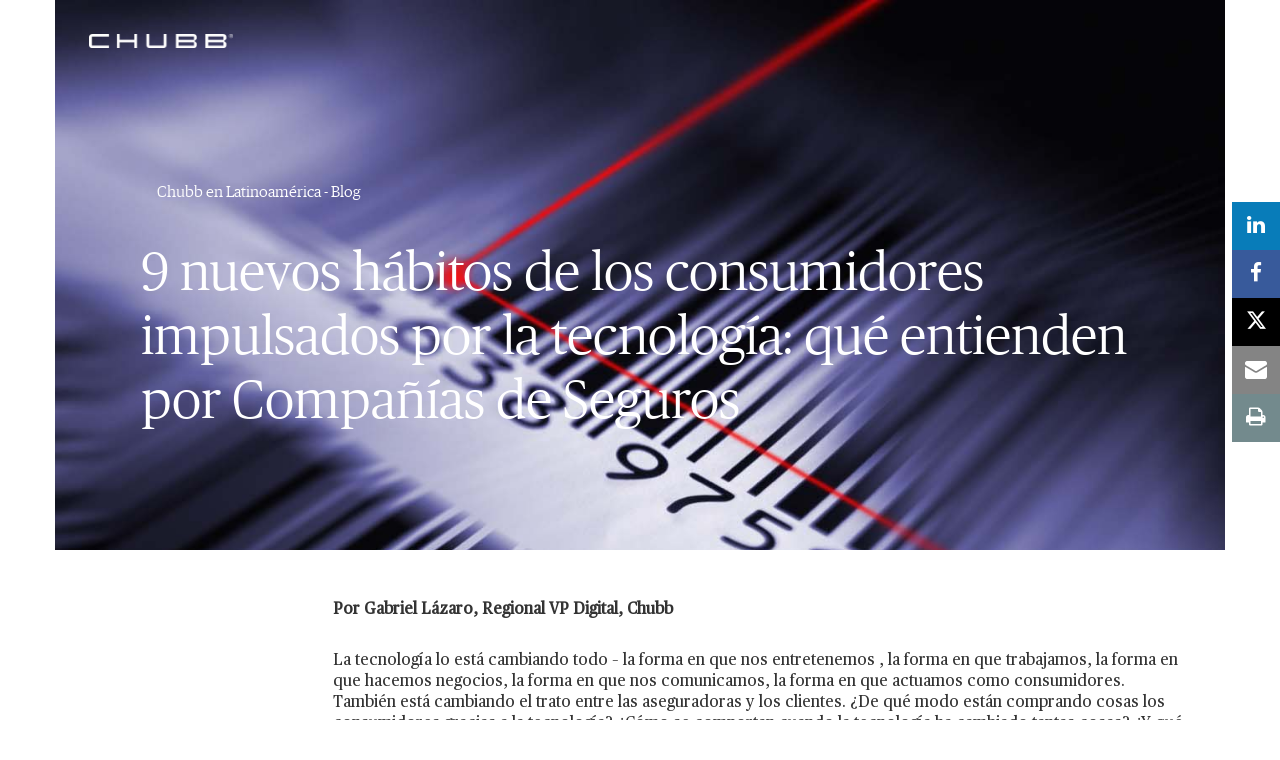

--- FILE ---
content_type: text/html;charset=utf-8
request_url: https://www.chubb.com/latammarketing/bloglatam/9-nuevos-habitos-de-los-consumidores-impulsados-por-la-tecnologia-que-entienden-por-companias-de-seguros.html
body_size: 12776
content:


<!DOCTYPE HTML>

<html lang="en">
    <head>
          
    
    
    <meta http-equiv="X-UA-Compatible" content="IE=edge"/>
    <meta charset="UTF-8"/>
    <title>9 nuevos hábitos de los consumidores impulsados por la tecnología: qué entienden por Compañías de Seguros</title>
    
    <meta name="title" content="9 nuevos hábitos de los consumidores impulsados por la tecnología: qué entienden por Compañías de Seguros"/>
    <meta name="description" content="La tecnología lo está cambiando todo  y también está cambiando el trato entre las aseguradoras y los clientes."/>
    
    
    	<meta name="keywords" content="tecnología, internet, seguros, aseguradoras, celular, prosumer"/>
    
    <script defer="defer" type="text/javascript" src="https://rum.hlx.page/.rum/@adobe/helix-rum-js@%5E2/dist/rum-standalone.js" data-routing="env=prod,tier=publish,ams=Chubb INA Holdings Inc"></script>
<link rel="canonical" href="https://www.chubb.com/latammarketing/bloglatam/9-nuevos-habitos-de-los-consumidores-impulsados-por-la-tecnologia-que-entienden-por-companias-de-seguros.html"/>
	
    <meta name="template" content="story-page"/>
    <meta property="og:url" content="https://www.chubb.com/latammarketing/bloglatam/9-nuevos-habitos-de-los-consumidores-impulsados-por-la-tecnologia-que-entienden-por-companias-de-seguros.html"/>
    <meta property="og:title" content="9 nuevos hábitos de los consumidores impulsados por la tecnología: qué entienden por Compañías de Seguros"/>
    <meta property="og:description" content="La tecnología lo está cambiando todo  y también está cambiando el trato entre las aseguradoras y los clientes."/>
    
    
    <meta name="twitter:card" content="summary"/>
    <meta name="twitter:site" content="@Chubb"/>
    <meta name="twitter:title" content="9 nuevos hábitos de los consumidores impulsados por la tecnología: qué entienden por Compañías de Seguros"/>
    <meta name="twitter:description" content="La tecnología lo está cambiando todo  y también está cambiando el trato entre las aseguradoras y los clientes."/>
    
    <meta itemprop="name" content="9 nuevos hábitos de los consumidores impulsados por la tecnología: qué entienden por Compañías de Seguros"/>
    <meta itemprop="description" content="La tecnología lo está cambiando todo  y también está cambiando el trato entre las aseguradoras y los clientes."/>
    
    
    
      <meta name="robots" content="index,follow"/>
    
    <meta name="viewport" content="width=device-width, initial-scale=1"/>
    


 

<script>
    dataLayer = [{
        "page": "9 nuevos hábitos de los consumidores impulsados por la tecnología qué entienden por compañías de seguros",
        "host": "www.chubb.com",
        "country": "latammarketing",
        "language": "es",
        "business": "9 nuevos habitos de los consumidores impulsados por la tecnologia que entienden por companias de seguros",
        "section1": "9 nuevos habitos de los consumidores impulsados por la tecnologia que entienden por companias de seguros",
        "section2": ""
    }];
</script>





<!-- Google Tag Manager -->
<script>(function(w,d,s,l,i){w[l]=w[l]||[];w[l].push({'gtm.start':
new Date().getTime(),event:'gtm.js'});var f=d.getElementsByTagName(s)[0],
j=d.createElement(s),dl=l!='dataLayer'?'&l='+l:'';j.async=true;j.src=
'//www.googletagmanager.com/gtm.js?id='+i+dl;f.parentNode.insertBefore(j,f);
})(window,document,'script','dataLayer', 'GTM-MMZPCN');</script>
<!-- End Google Tag Manager -->

    <link rel="icon" href="/content/dam/aem-chubb-global/logo/favicon.ico"/>
	 <link rel="preload" href="/etc.clientlibs/clientlibs/granite/jquery.min.js" as="script"/>
<link rel="preload" href="/etc.clientlibs/clientlibs/granite/utils.min.js" as="script"/>

    

    

    
<link rel="stylesheet" href="/etc.clientlibs/core/wcm/components/accordion/v1/accordion/clientlibs/site.min.44a1783be8e88dc73188908af6c38c01.css" type="text/css">
<link rel="stylesheet" href="/etc.clientlibs/aem-chubb-global/clientlibs/clientlib-base.min.fd72b0b7a7341c8875c2b73bafaafad5.css" type="text/css">






    
<script src="/etc.clientlibs/clientlibs/granite/jquery.min.3e24d4d067ac58228b5004abb50344ef.js"></script>
<script src="/etc.clientlibs/clientlibs/granite/utils.min.3b86602c4e1e0b41d9673f674a75cd4b.js"></script>






<!-- /* analytics linktypes sync up code that only exists on pre production environment */ -->



<!-- /* Adding below object for Adobe Data Layer implementation via Launch */ -->
<script>
    window.adobeLaunchDataLayer = window.dataLayer[0] || {};
</script>
    
    
    

    

    
    
    

</head>
    <body class="page basicpage ">
        



<!-- Google Tag Manager (noscript) -->
<noscript><iframe title="gtm" src="//www.googletagmanager.com/ns.html?id=GTM-MMZPCN" height="0" width="0" style="display:none;visibility:hidden"></iframe></noscript>
<!-- End Google Tag Manager (noscript) -->

		<!-- <sly data-sly-include="IEWarningMessage.html"></sly> -->
        
        
            



			<div class="container">
                
                
<div class="root responsivegrid">


<div class="aem-Grid aem-Grid--12 aem-Grid--default--12 ">
    
    <div class="experiencefragment aem-GridColumn aem-GridColumn--default--12">

    
    


    



 
<div>
    <div>
        


<div class="aem-Grid aem-Grid--12 aem-Grid--default--12 ">
    
    <div class="c-navigation aem-GridColumn aem-GridColumn--default--12">
<header>
    <div class="row">
        <div class="col-sm-12">
            <a href="#h1-heading" class="header__skip-link" id="skipNavContent">Ir al contenido principal</a>
            <div class="global">

    
<div class="top-header" style="background: rgba(0, 0, 0, 0.6);">
        <div class="top-header-container">
        <div class="company-logo hidden">
            <img alt="Chubb Latam" class="img-fluid"/>
        </div>
        <ul class="nav secondary-nav seconday-nav__links-wrapper">
            
            
        </ul>
        </div>
    </div>


    
</div>
            <div class="primary ">
    





<div class="main-header">
    <nav class="navbar navbar-expand-md navbar-light">
      
      <a class="mainLogo navbar-brand" href="/latammarketing/bloglatam/" data-cta="main nav: chubb logo" title="Chubb" target="_self">
         <img class="img-fluid" src="/content/dam/aem-chubb-global/logo/chubb_logo_white.png" alt="Chubb"/>
      </a>  
      <a class="stickyLogo navbar-brand" href="/latammarketing/bloglatam/" title="Chubb" target="_self" data-cta="main nav: chubb logo">
            <img class="img-fluid" alt="Chubb"/>
      </a>
      <button id="hamburgermenu" class="navbar-toggler collapsed hidden" type="button" data-toggle="collapse" data-target="#navbarSupportedContent" aria-controls="navbarSupportedContent" aria-expanded="false" aria-label="Toggle navigation">
         <span class="navbar-icon"></span>
         <span class="navbar-icon"></span>
         <span class="navbar-icon"></span>
      </button>
      <div class="collapse navbar-collapse primary-nav__links-wrapper" id="navbarSupportedContent">
         
         
         <div class="menu-block secondary-menu">
            <div class="search-block">
               <form method="GET" action="/latammarketing/bloglatam.html" , extension='.html' autocomplete="off" id="mainSearchMobile">
                  <div class="input-group">
                     <div class="input-group-prepend">
                        <em class="fa fa-search"></em>
                     </div>
                     <input type="text" name="searchTerm" class="form-control" aria-label="Search" id="searchTermMobile"/>
                  </div>
               </form>
            </div>
            
         </div>
      </div>
      

   </nav>
</div>

    
</div>
        </div>
    </div>
</header>

    
</div>

    
</div>

    </div>
</div> 
</div>
<div class="responsivegrid aem-GridColumn aem-GridColumn--default--12">


<div class="aem-Grid aem-Grid--12 aem-Grid--default--12 ">
    
    <div class="c-hero aem-GridColumn aem-GridColumn--default--12">





	

<div>

    <div class="banner-section     banner-inner ">

        <picture>
            <source srcset="/content/dam/chubb-sites/chubb-com/global/9-nuevos-habitos-de-los-consumidores-impulsados-por-la-tecnologia-que-entienden-por-companias-de-seguros/images/symbolic-14.jpg" media="(max-width: 767px)"/>
            <source srcset="/content/dam/chubb-sites/chubb-com/global/9-nuevos-habitos-de-los-consumidores-impulsados-por-la-tecnologia-que-entienden-por-companias-de-seguros/images/symbolic-14.jpg" media="(min-width: 768px) and (max-width: 1199px)"/>
            <source srcset="/content/dam/chubb-sites/chubb-com/global/9-nuevos-habitos-de-los-consumidores-impulsados-por-la-tecnologia-que-entienden-por-companias-de-seguros/images/symbolic-14.jpg" media="(min-width: 1200px)"/>
            <img srcset="/content/dam/chubb-sites/chubb-com/global/9-nuevos-habitos-de-los-consumidores-impulsados-por-la-tecnologia-que-entienden-por-companias-de-seguros/images/symbolic-14.jpg" alt/>
        </picture>

        <div class="banner-wrapper">
        <div class="content " style="border-color: ; background-color: ; color: #FFF;">

			
            <a href="/latammarketing/bloglatam/home.html" title="Chubb en Latinoamérica - Blog" class="btn-link btn arrow-left back-nav" data-cta="breadcrumb: chubb en latinoamérica - blog" data-ec="navigation" data-ea="click: breadcrumb" data-linkurl="/latammarketing/bloglatam/home.html" data-linktype="internal site page" data-linkdesc="chubb en latinoamérica - blog">
                Chubb en Latinoamérica - Blog
            </a>
            <div class="eyebrow hidden"></div>  
            <h1 class="hero-title ">
                    9 nuevos hábitos de los consumidores impulsados por la tecnología: qué entienden por Compañías de Seguros
            </h1>
            <div class="text-description">
                
            </div>			
		
		
        <div class="cta-btns brt-btns story-cta hidden">
            
        </div>

					
           				
		
        
    </div>
    </div>
    <div class="download-btn">
        
    </div>
    

</div>
</div>

















   <style>
   	.transparent-layer::before{
	  opacity: .3;
    }
   </style>




    
</div>
<div class="c-body-copy-container aem-GridColumn aem-GridColumn--default--12">

<div class="body-copy section-right body-content" style="background-color: ">
    


<div class="aem-Grid aem-Grid--12 aem-Grid--default--12 ">
    
    <div class="c-bulleted-dashed-list parbase aem-GridColumn aem-GridColumn--default--12">



<div class="coverage-section ">
    <div>
        <div class="coverage-block">
			<div class="h4-title bottom hidden" style="border-bottom-color: ">
				
			</div>
			<div class="sub-heading h6-title">
				
			</div>
            <div class="dashed-list">
			<p><b>Por Gabriel Lázaro, Regional VP Digital, Chubb</b></p> 
<p>La tecnología lo está cambiando todo – la forma en que nos entretenemos , la forma en que trabajamos, la forma en que hacemos negocios, la forma en que nos comunicamos, la forma en que actuamos como consumidores. También está cambiando el trato entre las aseguradoras y los clientes. ¿De qué modo están comprando cosas los consumidores gracias a la tecnología? ¿Cómo se comportan cuando la tecnología ha cambiado tantas cosas? ¿Y qué significan estos cambios para la industria de los seguros?</p> 
<p>A continuación indicamos nueve hábitos del consumidor impulsados por la tecnología y cómo están afectando la industria de los seguros:</p> 
<ol> 
 <li><b>Desde principalmente el celular hasta solo el celular</b> - El celular es el principal dispositivo utilizado por el consumidor para acceder a la red. De hecho, por lejos se ha constituido en la plataforma dominante - con más de 5 billones de personas conectadas (datos GSA) de esta forma. Para llegar a estos consumidores, los dueños de negocios deben comenzar a definir sus experiencias, productos y servicios teniendo muy en cuenta un ecosistema móvil, y luego extender todo hacia otras plataformas.<br /> ¿Qué significa para las aseguradoras? Significa que no solo se requiere un sitio web sensible, sino un sitio web que aproveche todas las capacidades ofrecidas por la tecnología móvil y los teléfonos inteligentes (servicios de ubicación, opciones de pago, hacer clic para llamar, chats, etc.). En otras palabras, es necesario que nuestros activos digitales incorporen diseño UX para móviles en todo su ecosistema - sitio web, portales del productor, etc.<br /> En Chubb no hablamos de “principalmente los celulares”, sino que de “sólo celulares”. Eso concuerda con el modo de concebir la experiencia de nuestros usuarios finales. Por ejemplo, en países como Brasil el 90% de nuestro tráfico se realiza a través de celulares. Además, nuestros KPIs demuestran que más del 80% del tráfico generado en nuestras campañas por los medios sociales a través de América Latina proviene de teléfonos móviles. Este es un sitio web que desarrollamos para nuestro negocio de P&amp;C en Brasil, donde utilizamos un chatbot para generar clientes potenciales para nuestro equipo de ventas: <a href="https://www.seguroexpositorchubb.com.br/" target="_blank" class="link-rte" data-linktype="external link" data-cta="cta click: rte https://www.seguroexpositorchubb.com.br/" data-ec="cta click" data-linkurl="https://www.seguroexpositorchubb.com.br/" data-ea="content link">https://www.seguroexpositorchubb.com.br/</a><br /> <br /> </li> 
 <li><b>Cliente informado</b> - Actualmente los clientes están &quot;híper informados”. En efecto, el acceso a la información nunca había sido tan fácil como ahora para los consumidores. Basta hacer un clic para encontrar la información más reciente utilizando múltiples plataformas y fuentes de información digital. Los consumidores no solo desean obtener información publicitaria. Eso es cosa en el pasado. Los actuales consumidores son aquellos que Alvin Toffler denominó “prosumers&quot;. Ellos desean obtener paquetes de material educacional con información útil. De modo que debemos proporcionarles contenido educacional acerca de nuestros productos y servicios a través de los medios sociales y crear motivos por los cuales los consumidores deberían probar nuestros productos y servicios.<br /> ¿Qué significa para las aseguradoras? En Chubb hemos investigado los hábitos de compras digitales y descubrimos que las opiniones de los clientes influyen en un 55% sobre las compras de nuevos clientes, de modo que estamos incluyendo opiniones de clientes en todas nuestras experiencias con clientes. Además, a objeto de informar a los consumidores acerca de asuntos de seguros complejos, utilizamos videos para explicar los seguros de modo más fácil. Esto es lo que hizo una de nuestras marcas para explicar los seguros para automóviles a compradores mexicanos:  <a href="https://www.youtube.com/watch?v=fHopdGcOajc" target="_blank" class="link-rte" data-linktype="external link" data-cta="cta click: rte https://www.youtube.com/watch?v=fhopdgcoajc" data-ec="cta click" data-linkurl="https://www.youtube.com/watch?v=fhopdgcoajc" data-ea="content link">https://www.youtube.com/watch?v=fHopdGcOajc<br /></a>Por otra parte, los suscriptores esperan que los clientes verifiquen la información que ofrecen en línea. De modo que les debemos entregar dicha información a través de numerosas plataformas. Y además debemos controlar la opinión que tienen los clientes de seguros sobre nosotros tanto a través de los medios sociales como Google. Nuestros potenciales clientes también estarán revisando dichas fuentes.<br /> <br /> </li> 
 <li><b>Intensificar el comportamiento del comprador</b> - En el mundo hiper informado actual, la comparación de precios requiere solamente hacer un par de clics. Por eso muchos clientes utilizan el Internet para verificar nuestros precios y nuestra propuesta de valor. ¿Qué significa esto para los seguros? Significa que debemos revisar nuestra estrategia si nos estamos posicionando estrictamente en el precio. Los precios más bajos no solo funcionan bien en sitios de comparaciones de precios, sino que corresponden a los deseos de nuestros clientes.<br /> En efecto, la aparición de agregadores en línea en los ecosistemas, especialmente en el área de consumidores de seguros de productos básicos, dominará este “juego de precios”. Por ejemplo, en el Reino Unido, de acuerdo a “Insurance Journal”, el mercado está dominado por agregadores que representan el 40% de la producción de Líneas Personales. Si deseamos destacar tanto el precio como el servicio, debemos crear grandes experiencias de usuarios y destacar claramente el valor agregado en nuestro ecosistema digital. De esta forma, los consumidores que miran más allá de los precios podrán ver y comprender fácilmente estas cosas.<br /> <br /> </li> 
 <li><b>Clientes como Consumidores Sociales</b> - Los medios sociales se han transformado en la principal plataforma en línea - con 71% de la penetración mundial de internet en términos de utilización. Las investigaciones demuestran además que los 5 principales sitios del mundo son plataformas de medios sociales. Por ejemplo, si observamos los informes de LatAm comScore, Facebook es la plataforma principal. Pero los medios sociales van mucho más allá de Facebook. Por ejemplo, la penetración de Whatsapp a través de América Latina es superior a 80%.<br /> ¿Qué significa esto para los seguros? En primer lugar, las compañías de seguros y los productores deben promocionar sus productos y servicios a través de los medios sociales. Segundo, el poder de segmentación permite que las compañías de seguros aprovechen la ventaja de las “frases clave” y presenten productos y servicios a segmentos específicos del mercado. Debemos estar preparados para tener las interacciones que deseamos y responder a los clientes por medio de múltiples canales. En otras palabras, las aseguradoras deben responder con el mensaje adecuado y la estrategia adecuada, utilizando la plataforma adecuada de medios sociales. De hecho, los medios sociales se han vuelto tan populares que actualmente constituyen un canal adecuado para publicar publicidad y generar conciencia respecto de “la larga cola”. Pero primero es necesario crear una estrategia que apunte al mercado por grupo objetivo y plataformas relacionadas con dichos grupos objetivo.<img width="834" height="553" alt="" src="/content/dam/chubb-sites/chubb-com/global/9-nuevos-habitos-de-los-consumidores-impulsados-por-la-tecnologia-que-entienden-por-companias-de-seguros/images/graphic-9-nuevos-habitos.png"/><br /> <br /> <a href="https://www.statista.com/statistics/268136/top-15-countries-based-on-number-of-facebook-users/" target="_blank" class="link-rte" data-linktype="external link" data-cta="cta click: rte https://www.statista.com/statistics/268136/top-15-countries-based-on-number-of-facebook-users/" data-ec="cta click" data-linkurl="https://www.statista.com/statistics/268136/top-15-countries-based-on-number-of-facebook-users/" data-ea="content link">https://www.statista.com/statistics/268136/top-15-countries-based-on-number-of-facebook-users/</a><br /> <br /> </li> 
 <li><b>Siempre preparados</b> — Los consumidores de solo celular esperan que estemos “siempre preparados”. En otras palabras, quieren tener la posibilidad de contactar 24/7 a alguien de la compañía. También desean poder encontrar la información que buscan haciendo un par de clics. ¿Qué significa esto para los seguros? Para los clientes con celulares que esperan una respuesta rápida, los chatbots constituyen una solución de marketing que debería ser considerada por cualquier compañía de seguros. Al combinarlos con inteligencia artificial, los chatbots pueden proporcionar a los clientes información en tiempo real sobre cómo efectuar denuncias de siniestros, a cuál número llamar, etcétera.<br /> Los chatbots son ideales para ser utilizados, por ejemplo, en el departamento de siniestros, que es el núcleo de la industria de seguros. Los departamentos de siniestros reactivos necesitan implementar un CRM, de modo que puedan ser proactivos con un cliente. También deben ofrecer acceso fácil en un enfoque móvil de “siempre preparados” que permita a los usuarios mejores experiencias como usuarios en los momentos críticos del proceso de los siniestros. El hecho de proporcionar una buena experiencia de siniestros aumenta las posibilidades de conservar a los clientes o de vender productos o servicios adicionales al mismo cliente.<br /> <br /> </li> 
 <li><b>Criterios de multiplataformas</b> - Los clientes esperan los mismos criterios a través de todas las plataformas y diferentes puntos de contacto. En general, los clientes interactúan en primer lugar con los medios sociales, luego con una pantalla móvil. O contactan un centro de llamadas o un agente. Cualquiera sea la ruta, desean el mismo criterio. ¿Qué significa para los seguros? Este enfoque es complicado debido en gran parte a los sistemas antiguos, pero las compañías de seguros deberían contar con un sistema CRM que permite un enfoque multicanales con el historial de todas las interacciones del consumidor— sin importar cual canal esté utilizando el consumidor. Si esto suena demasiado complicado, las aseguradoras necesitan entender que este es un juego “multicanales”. Los actuales clientes utilizan canales en línea o fuera de línea a través de todo el recorrido del cliente. Ellos esperan que tanto la aseguradora como su información sean exactas y consistentes a través de todo el ecosistema (producto, servicios, precios, etc.)<br /> <br /> </li> 
 <li><b>Deseosos de opciones pero con trato individual</b> - Los actuales clientes esperan que los conozcamos, de modo que desean que todos los puntos de contacto contengan la respectiva información acerca de ellos. En otras palabras, desean tener una experiencia “personalizada”. Las empresas tecnológicas como Netflix y Amazon están fijando los estándares de experiencias personalizadas para industrias completas más allá de la comunidad tecnológica.<br /> ¿Qué significa para los seguros? Las compañías de seguros necesitan desarrollar productos y servicios dirigidos a clientes de segmentos específicos (personas) y definir servicios y productos de seguros personalizados “sensibles”. En otras palabras, ya no se puede aplicar “un modelo único para todos”. Los atributos del producto y de la comercialización de cada segmento y de las personas objetivo logran que para los clientes algunas ofertas de seguros sean más interesantes que otras.<br /> Por otra parte, las aseguradoras deben crear productos de seguros con tecnología de avanzada que reconozca a los consumidores como usuarios y les muestre el contenido exacto. Por ejemplo, en Chubb hemos creado un portal de agente para México (Chubb.Net) al cual los agentes tienen un acceso único. Además, nuestros agentes tienen una consola de control exclusiva y personalizada basada en sus atributos y perfil – con una conversión 1 a 1 entre Chubb y el agente.<br /> <br /> </li> 
 <li><b>El nuevo lujo es el tiempo</b> - Como señala el gurú de los medios sociales Gary Vaynerchuk: &quot;El tiempo es el nuevo dinero”. En su calidad de exitoso inversionista informal en Estados Unidos, invierte en compañías que ahorran tiempo, como Uber. En nuestro programa ultra compacto “siempre preparados”, que es impulsado por la tecnología, esperamos que las empresas simplifiquen los puntos de contacto, sepan lo que deseamos y presten los servicios y productos que deseamos mediante interacciones rápidas y “sin fricciones”.<br /> ¿Qué significa esto para los seguros? Cuando los agentes cotizan un producto, necesitan aprovechar los datos sin necesidad de solicitarlos a una fuente interna o a terceros, o solicitando la menor cantidad posible de información al cliente. En otras palabras, el equipo de suscriptores necesita obtener los datos en tiempo real desde diferentes fuentes sin necesidad de pedirlos al cliente.<br /> <br /> </li> 
 <li><b>Estándares más altos impulsados por compañías nativas digitales</b> - En esta excitante época, las compañías están lanzando diariamente asombrosas experiencias a los nuevos usuarios. Los clientes esperan los mismos estándares que reciben de las compañías tecnológicas y esperan que estas experiencias continúen mejorando. ¿Qué significa esto para las aseguradoras? Este enfoque constituye un enorme desafío, debido a que las nuevas compañías tecnológicas no necesitan enfrentar sistemas antiguos, como es el caso de numerosos aseguradoras. Sin embargo, pueden competir en este cambiante ecosistema yendo más allá de “vender seguros” y “vender experiencias de seguros” centrados en el cliente.<br /> Por otra parte, las compañías aseguradoras necesitan desarrollar nuevos productos y servicios o actualizar productos y servicios existentes para cumplir con las demandas de los clientes, agregar nuevas capacidades y talentos digitales que proporcionen un nuevo marco de flexibilidad y crear ambientes de aprendizaje y ensayos que contribuyan a desarrollar nuevos servicios adaptados a las necesidades de los clientes. Estas actividades deben ser respaldadas por directivos superiores dispuestos a romper barreras y silos culturales y fomentar una forma ágil e integrada para desarrollar nuevos productos y servicios en rápidos ciclos.</li> 
</ol> 
<p>La tecnología está cambiando la forma en que hacemos todo. Si las compañías de seguros desean sobrevivir en el actual ambiente de negocios impulsado por la tecnología, necesitan proporcionar a los clientes experiencias de usuarios que cumplan las expectativas de los consumidores, así como productos y servicios que satisfagan sus necesidades.</p>
            </div>

			<div class="row hidden dashed-list">
				<div class="col-md-6 left-col-text">
					
				</div>
				<div class="col-md-6 right-col-text">
					
				</div>
			</div>
        </div>
    </div>
</div>

</div>

    
</div>

</div>


    
</div>

    
</div>
</div>
<div class="experiencefragment aem-GridColumn aem-GridColumn--default--12">

    
    


    



 
<div>
    <div>
        


<div class="aem-Grid aem-Grid--12 aem-Grid--default--12 ">
    
    <div class="c-footer aem-GridColumn aem-GridColumn--default--12">

<footer>
    <div class="footertop">
<div class="row">
  <div class="col-lg-7 col-md-6 col-sm-6">
	<div class="footer-soc-icons">






     <div class="social-icons">
          <ul class="list-unstyled">
               <li>
                    <a href="https://www.linkedin.com/company-beta/1269/" data-social-bookmark="LinkedIn" class="linkedin-icon" data-cta="linkedin" data-ec="navigation" data-ea="click: footer" data-linkurl="https://www.linkedin.com/company-beta/1269/" data-linktype="external link" data-linkdesc="linkedin" aria-label="linkedin" rel="noopener noreferrer">
                         <i class="fa fa-linkedin" aria-hidden="true"></i>
                    </a>
               </li>
               
          
               <li>
                    <a href="https://www.youtube.com/user/ChubbInsurance" data-social-bookmark="Youtube" class="youtube-play-icon" data-cta="youtube" data-ec="navigation" data-ea="click: footer" data-linkurl="https://www.youtube.com/user/chubbinsurance" data-linktype="external link" data-linkdesc="youtube" aria-label="youtube-play" rel="noopener noreferrer">
                         <i class="fa fa-youtube-play" aria-hidden="true"></i>
                    </a>
               </li>
               
          </ul>
     </div>


    

</div>
  </div>
  <div class="col-lg-5 col-md-6 col-sm-6">
	<div class="country-selector">
    
       <a class="countryName" href="#" data-toggle="modal" data-target="#exampleModal"></a>
       
    </div>
  </div>
</div>

<!--Popup html-->




<div class="modal fade modal-local-selector" id="exampleModal" tabindex="-1" role="dialog" aria-labelledby="exampleModalLabel" aria-hidden="true">
	<div class="modal-dialog modal-dialog-centered" role="document">

    <!--regions list start-->
		<div class="modal-content locale-group " id="regions">
        	<div class="modal-header">
          		<p class="h5-title">Select Region</p>
          		<button type="button" class="close" data-dismiss="modal" aria-label="Close">
            		<img src="/content/dam/aem-chubb-global/related-content-icons/close-button.png" alt="close" class="img-fluid"/>
          		</button>
        	</div>
          <!--regions modal-->
			<div class="modal-body">
            	<div class="regions-block">
					<ul class="list-unstyled">
						<li>
                 			<a href="#region-1" data-cta="asia pacific" class="regions-link" aria-label="Asia Pacific">
                			<span class="primary">Asia Pacific</span>
                 			</a>
                		</li>
					
						<li>
                 			<a href="#region-2" data-cta="europe, middle east and africa" class="regions-link" aria-label="Europe, Middle East and Africa">
                			<span class="primary">Europe, Middle East and Africa</span>
                 			</a>
                		</li>
					
						<li>
                 			<a href="#region-3" data-cta="latin america" class="regions-link" aria-label="Latin America">
                			<span class="primary">Latin America</span>
                 			</a>
                		</li>
					
						<li>
                 			<a href="#region-4" data-cta="north america" class="regions-link" aria-label="North America">
                			<span class="primary">North America</span>
                 			</a>
                		</li>
					
						<li>
                 			<a href="#region-5" data-cta="japan" class="regions-link" aria-label="Japan">
                			<span class="primary">Japan</span>
                 			</a>
                		</li>
					</ul>
				</div>
			</div>
          <!--regions modal end-->
		</div>
	<!--regions list end-->

	<!--region level country list start-->
	
	<div class="modal-content locale-group active" id="region-1">
		<div class="modal-header">
          <a href="#regions" data-cta="asia pacific" data-target="regions" class="regions-link"><em class="fa fa-angle-left"></em>Asia Pacific</a>
          <button type="button" class="close" data-dismiss="modal" aria-label="Close">
             <img src="/content/dam/aem-chubb-global/related-content-icons/close-button.png" data-cta="close" alt="close" class="img-fluid"/>
          </button>
        </div>
        <!--Country modal-->
        <div class="modal-body">
            <div class="regions-block">
				<ul class="list-unstyled">
                    <li>
					
                        <a href="https://www.chubb.com.cn/cn-en/" data-cta="china" class="country-link" aria-label="China-English">
                            <span class="primary">China</span>
                            <span class="secondary">English</span>
                        </a>
                    </li>
				
                    <li>
					
                        <a href="https://www.chubb.com.cn/cn-cn/" data-cta="china" class="country-link" aria-label="China-简体">
                            <span class="primary">China</span>
                            <span class="secondary">简体</span>
                        </a>
                    </li>
				
                    <li>
					
                        <a href="https://www.chubb.com/hk-en/" data-cta="hong kong sar" class="country-link" aria-label="Hong Kong SAR-English">
                            <span class="primary">Hong Kong SAR</span>
                            <span class="secondary">English</span>
                        </a>
                    </li>
				
                    <li>
					
                        <a href="https://www.chubb.com/hk-zh/" data-cta="hong kong sar" class="country-link" aria-label="Hong Kong SAR-繁體">
                            <span class="primary">Hong Kong SAR</span>
                            <span class="secondary">繁體</span>
                        </a>
                    </li>
				
                    <li>
					
                        <a href="https://www.chubb.com/hk-cn/" data-cta="hong kong sar" class="country-link" aria-label="Hong Kong SAR-简体">
                            <span class="primary">Hong Kong SAR</span>
                            <span class="secondary">简体</span>
                        </a>
                    </li>
				
                    <li>
					
                        <a href="https://www.chubb.com/id-en/" data-cta="indonesia" class="country-link" aria-label="Indonesia-English">
                            <span class="primary">Indonesia</span>
                            <span class="secondary">English</span>
                        </a>
                    </li>
				
                    <li>
					
                        <a href="https://www.chubb.com/id-id/" data-cta="indonesia" class="country-link" aria-label="Indonesia-Bahasa">
                            <span class="primary">Indonesia</span>
                            <span class="secondary">Bahasa</span>
                        </a>
                    </li>
				
                    <li>
					
                        <a href="https://www.chubb.com/kr-kr/" data-cta="korea" class="country-link" aria-label="Korea-한국">
                            <span class="primary">Korea</span>
                            <span class="secondary">한국</span>
                        </a>
                    </li>
				
                    <li>
					
                        <a href="https://life.chubb.com/kr-kr/" data-cta="korea life" class="country-link" aria-label="Korea Life-한국어">
                            <span class="primary">Korea Life</span>
                            <span class="secondary">한국어</span>
                        </a>
                    </li>
				
                    <li>
					
                        <a href="https://www.chubb.com/my-en/" data-cta="malaysia" class="country-link" aria-label="Malaysia-English">
                            <span class="primary">Malaysia</span>
                            <span class="secondary">English</span>
                        </a>
                    </li>
				
                    <li>
					
                        <a href="https://www.chubb.com/sg-en/" data-cta="singapore" class="country-link" aria-label="Singapore-English">
                            <span class="primary">Singapore</span>
                            <span class="secondary">English</span>
                        </a>
                    </li>
				
                    <li>
					
                        <a href="https://www.chubb.com/tw-zh/" data-cta="taiwan" class="country-link" aria-label="Taiwan-繁體">
                            <span class="primary">Taiwan</span>
                            <span class="secondary">繁體</span>
                        </a>
                    </li>
				
                    <li>
					
                        <a href="https://life.chubb.com/tw-zh/" data-cta="taiwan life" class="country-link" aria-label="Taiwan Life-繁體">
                            <span class="primary">Taiwan Life</span>
                            <span class="secondary">繁體</span>
                        </a>
                    </li>
				
                    <li>
					
                        <a href="https://www.chubb.com/th-en/" data-cta="thailand" class="country-link" aria-label="Thailand-English">
                            <span class="primary">Thailand</span>
                            <span class="secondary">English</span>
                        </a>
                    </li>
				
                    <li>
					
                        <a href="https://www.chubb.com/th-th/" data-cta="thailand" class="country-link" aria-label="Thailand-ภาษาไทย">
                            <span class="primary">Thailand</span>
                            <span class="secondary">ภาษาไทย</span>
                        </a>
                    </li>
				
                    <li>
					
                        <a href="https://www.chubb.com/au-en/" data-cta="australia" class="country-link" aria-label="Australia-English">
                            <span class="primary">Australia</span>
                            <span class="secondary">English</span>
                        </a>
                    </li>
				
                    <li>
					
                        <a href="https://www.chubb.com/nz-en/" data-cta="new zealand" class="country-link" aria-label="New Zealand-English">
                            <span class="primary">New Zealand</span>
                            <span class="secondary">English</span>
                        </a>
                    </li>
				
                    <li>
					
                        <a href="https://www.chubb.com/ph-en/" data-cta="philippines" class="country-link" aria-label="Philippines-English">
                            <span class="primary">Philippines</span>
                            <span class="secondary">English</span>
                        </a>
                    </li>
				
                    <li>
					
                        <a href="https://www.chubb.com/vn-vn/" data-cta="vietnam" class="country-link" aria-label="Vietnam-Tiếng Việt">
                            <span class="primary">Vietnam</span>
                            <span class="secondary">Tiếng Việt</span>
                        </a>
                    </li>
				
                    <li>
					
                        <a href="https://www.chubb.com/vn-en/" data-cta="vietnam" class="country-link" aria-label="Vietnam-English">
                            <span class="primary">Vietnam</span>
                            <span class="secondary">English</span>
                        </a>
                    </li>
				
                    <li>
					
                        <a href="https://www.chubblifefund.com.vn/vn-vn/" data-cta="vietnam fund management" class="country-link" aria-label="Vietnam Fund Management-Tiếng Việt">
                            <span class="primary">Vietnam Fund Management</span>
                            <span class="secondary">Tiếng Việt</span>
                        </a>
                    </li>
				
                    <li>
					
                        <a href="https://www.chubblifefund.com.vn/vn-en/" data-cta="vietnam fund management" class="country-link" aria-label="Vietnam Fund Management-English">
                            <span class="primary">Vietnam Fund Management</span>
                            <span class="secondary">English</span>
                        </a>
                    </li>
				</ul>
            </div>
        </div>
        <!--Country modal End-->
	</div>
	
	<div class="modal-content locale-group " id="region-2">
		<div class="modal-header">
          <a href="#regions" data-cta="europe, middle east and africa" data-target="regions" class="regions-link"><em class="fa fa-angle-left"></em>Europe, Middle East and Africa</a>
          <button type="button" class="close" data-dismiss="modal" aria-label="Close">
             <img src="/content/dam/aem-chubb-global/related-content-icons/close-button.png" data-cta="close" alt="close" class="img-fluid"/>
          </button>
        </div>
        <!--Country modal-->
        <div class="modal-body">
            <div class="regions-block">
				<ul class="list-unstyled">
                    <li>
					
                        <a href="https://www.chubb.com/uk-en/" data-cta="united kingdom" class="country-link" aria-label="United Kingdom-English">
                            <span class="primary">United Kingdom</span>
                            <span class="secondary">English</span>
                        </a>
                    </li>
				
                    <li>
					
                        <a href="https://www.chubb.com/fr-fr/" data-cta="france" class="country-link" aria-label="France-Français">
                            <span class="primary">France</span>
                            <span class="secondary">Français</span>
                        </a>
                    </li>
				
                    <li>
					
                        <a href="https://www.chubb.com/de-de/" data-cta="germany" class="country-link" aria-label="Germany-Deutsch">
                            <span class="primary">Germany</span>
                            <span class="secondary">Deutsch</span>
                        </a>
                    </li>
				
                    <li>
					
                        <a href="https://www.chubb.com/ch-de/" data-cta="switzerland" class="country-link" aria-label="Switzerland-Deutsch">
                            <span class="primary">Switzerland</span>
                            <span class="secondary">Deutsch</span>
                        </a>
                    </li>
				
                    <li>
					
                        <a href="https://www.chubb.com/ch-fr/" data-cta="switzerland" class="country-link" aria-label="Switzerland-Français">
                            <span class="primary">Switzerland</span>
                            <span class="secondary">Français</span>
                        </a>
                    </li>
				
                    <li>
					
                        <a href="https://www.chubb.com/ch-en/" data-cta="switzerland" class="country-link" aria-label="Switzerland-English">
                            <span class="primary">Switzerland</span>
                            <span class="secondary">English</span>
                        </a>
                    </li>
				
                    <li>
					
                        <a href="https://www.chubb.com/at-de/" data-cta="austria" class="country-link" aria-label="Austria-Deutsch">
                            <span class="primary">Austria</span>
                            <span class="secondary">Deutsch</span>
                        </a>
                    </li>
				
                    <li>
					
                        <a href="https://www.chubb.com/benelux-nl/" data-cta="belgium" class="country-link" aria-label="Belgium-Nederlands">
                            <span class="primary">Belgium</span>
                            <span class="secondary">Nederlands</span>
                        </a>
                    </li>
				
                    <li>
					
                        <a href="https://www.chubb.com/benelux-en/" data-cta="belgium" class="country-link" aria-label="Belgium-English">
                            <span class="primary">Belgium</span>
                            <span class="secondary">English</span>
                        </a>
                    </li>
				
                    <li>
					
                        <a href="https://www.chubb.com/cz-cz/" data-cta="czech" class="country-link" aria-label="Czech-Čeština">
                            <span class="primary">Czech</span>
                            <span class="secondary">Čeština</span>
                        </a>
                    </li>
				
                    <li>
					
                        <a href="https://www.chubb.com/hu-hu/" data-cta="hungary" class="country-link" aria-label="Hungary-Magyar">
                            <span class="primary">Hungary</span>
                            <span class="secondary">Magyar</span>
                        </a>
                    </li>
				
                    <li>
					
                        <a href="https://www.chubb.com/ie-en/" data-cta="ireland" class="country-link" aria-label="Ireland-English">
                            <span class="primary">Ireland</span>
                            <span class="secondary">English</span>
                        </a>
                    </li>
				
                    <li>
					
                        <a href="https://www.chubb.com/it-it/" data-cta="italy" class="country-link" aria-label="Italy-Italia">
                            <span class="primary">Italy</span>
                            <span class="secondary">Italia</span>
                        </a>
                    </li>
				
                    <li>
					
                        <a href="https://www.chubb.com/benelux-en/" data-cta="luxembourg" class="country-link" aria-label="Luxembourg-English">
                            <span class="primary">Luxembourg</span>
                            <span class="secondary">English</span>
                        </a>
                    </li>
				
                    <li>
					
                        <a href="https://www.chubb.com/benelux-en/" data-cta="netherlands" class="country-link" aria-label="Netherlands-English">
                            <span class="primary">Netherlands</span>
                            <span class="secondary">English</span>
                        </a>
                    </li>
				
                    <li>
					
                        <a href="https://www.chubb.com/benelux-nl/" data-cta="luxembourg" class="country-link" aria-label="Luxembourg-Nederlands">
                            <span class="primary">Luxembourg</span>
                            <span class="secondary">Nederlands</span>
                        </a>
                    </li>
				
                    <li>
					
                        <a href="https://www.chubb.com/benelux-nl/" data-cta="netherlands" class="country-link" aria-label="Netherlands-Nederlands">
                            <span class="primary">Netherlands</span>
                            <span class="secondary">Nederlands</span>
                        </a>
                    </li>
				
                    <li>
					
                        <a href="https://www.chubb.com/pl-pl/" data-cta="poland" class="country-link" aria-label="Poland-Polskie">
                            <span class="primary">Poland</span>
                            <span class="secondary">Polskie</span>
                        </a>
                    </li>
				
                    <li>
					
                        <a href="https://www.chubb.com/nordic-en/" data-cta="nordic countries" class="country-link" aria-label="Nordic Countries-English">
                            <span class="primary">Nordic Countries</span>
                            <span class="secondary">English</span>
                        </a>
                    </li>
				
                    <li>
					
                        <a href="https://www.chubb.com/ru-ru/" data-cta="russia" class="country-link" aria-label="Russia-Pусский">
                            <span class="primary">Russia</span>
                            <span class="secondary">Pусский</span>
                        </a>
                    </li>
				
                    <li>
					
                        <a href="https://www.chubb.com/pt-pt/" data-cta="portugal" class="country-link" aria-label="Portugal-Português">
                            <span class="primary">Portugal</span>
                            <span class="secondary">Português</span>
                        </a>
                    </li>
				
                    <li>
					
                        <a href="https://www.chubb.com/es-es/" data-cta="spain" class="country-link" aria-label="Spain-Español">
                            <span class="primary">Spain</span>
                            <span class="secondary">Español</span>
                        </a>
                    </li>
				
                    <li>
					
                        <a href="https://life.chubb.com/ru-ru/" data-cta="russia life" class="country-link" aria-label="Russia Life-Pусский">
                            <span class="primary">Russia Life</span>
                            <span class="secondary">Pусский</span>
                        </a>
                    </li>
				
                    <li>
					
                        <a href="https://www.chubb.com/tr-tr/" data-cta="turkey" class="country-link" aria-label="Turkey-Türkiye">
                            <span class="primary">Turkey</span>
                            <span class="secondary">Türkiye</span>
                        </a>
                    </li>
				
                    <li>
					
                        <a href="https://life.chubb.com/eg-en/" data-cta="egypt" class="country-link" aria-label="Egypt-English">
                            <span class="primary">Egypt</span>
                            <span class="secondary">English</span>
                        </a>
                    </li>
				
                    <li>
					
                        <a href="https://www.chubb.com/pk-en/" data-cta="pakistan" class="country-link" aria-label="Pakistan-English">
                            <span class="primary">Pakistan</span>
                            <span class="secondary">English</span>
                        </a>
                    </li>
				
                    <li>
					
                        <a href="https://www.chubb.com/pk-ur/" data-cta="pakistan" class="country-link" aria-label="Pakistan-اردو">
                            <span class="primary">Pakistan</span>
                            <span class="secondary">اردو</span>
                        </a>
                    </li>
				
                    <li>
					
                        <a href="https://www.chubb.com/sa-en/" data-cta="saudi arabia" class="country-link" aria-label="Saudi Arabia-English">
                            <span class="primary">Saudi Arabia</span>
                            <span class="secondary">English</span>
                        </a>
                    </li>
				
                    <li>
					
                        <a href="https://www.chubb.com/za-en/" data-cta="south africa" class="country-link" aria-label="South Africa-English">
                            <span class="primary">South Africa</span>
                            <span class="secondary">English</span>
                        </a>
                    </li>
				
                    <li>
					
                        <a href="https://www.chubb.com/sa-ar/" data-cta="saudi arabia" class="country-link" aria-label="Saudi Arabia-العربية">
                            <span class="primary">Saudi Arabia</span>
                            <span class="secondary">العربية</span>
                        </a>
                    </li>
				
                    <li>
					
                        <a href="https://www.chubb.com/ua-en/" data-cta="united arab emirates" class="country-link" aria-label="United Arab Emirates-English">
                            <span class="primary">United Arab Emirates</span>
                            <span class="secondary">English</span>
                        </a>
                    </li>
				</ul>
            </div>
        </div>
        <!--Country modal End-->
	</div>
	
	<div class="modal-content locale-group " id="region-3">
		<div class="modal-header">
          <a href="#regions" data-cta="latin america" data-target="regions" class="regions-link"><em class="fa fa-angle-left"></em>Latin America</a>
          <button type="button" class="close" data-dismiss="modal" aria-label="Close">
             <img src="/content/dam/aem-chubb-global/related-content-icons/close-button.png" data-cta="close" alt="close" class="img-fluid"/>
          </button>
        </div>
        <!--Country modal-->
        <div class="modal-body">
            <div class="regions-block">
				<ul class="list-unstyled">
                    <li>
					
                        <a href="https://www.chubb.com/ar-es/" data-cta="argentina" class="country-link" aria-label="Argentina-Español">
                            <span class="primary">Argentina</span>
                            <span class="secondary">Español</span>
                        </a>
                    </li>
				
                    <li>
					
                        <a href="https://www.chubb.com/br-pt/" data-cta="brazil" class="country-link" aria-label="Brazil-Português">
                            <span class="primary">Brazil</span>
                            <span class="secondary">Português</span>
                        </a>
                    </li>
				
                    <li>
					
                        <a href="https://www.chubb.com/cl-es/" data-cta="chile" class="country-link" aria-label="Chile-Español">
                            <span class="primary">Chile</span>
                            <span class="secondary">Español</span>
                        </a>
                    </li>
				
                    <li>
					
                        <a href="https://www.chubb.com/co-es/" data-cta="colombia" class="country-link" aria-label="Colombia-Español">
                            <span class="primary">Colombia</span>
                            <span class="secondary">Español</span>
                        </a>
                    </li>
				
                    <li>
					
                        <a href="https://www.chubb.com/ec-es/" data-cta="ecuador" class="country-link" aria-label="Ecuador-Español">
                            <span class="primary">Ecuador</span>
                            <span class="secondary">Español</span>
                        </a>
                    </li>
				
                    <li>
					
                        <a href="https://www.chubb.com/mx-es/" data-cta="mexico" class="country-link" aria-label="Mexico-Español">
                            <span class="primary">Mexico</span>
                            <span class="secondary">Español</span>
                        </a>
                    </li>
				
                    <li>
					
                        <a href="https://www.chubb.com/pa-es/" data-cta="panamá" class="country-link" aria-label="Panamá-Español">
                            <span class="primary">Panamá</span>
                            <span class="secondary">Español</span>
                        </a>
                    </li>
				
                    <li>
					
                        <a href="https://www.chubb.com/pe-es/" data-cta="peru" class="country-link" aria-label="Peru-Español">
                            <span class="primary">Peru</span>
                            <span class="secondary">Español</span>
                        </a>
                    </li>
				
                    <li>
					
                        <a href="https://www.chubb.com/pr-en/" data-cta="puerto rico" class="country-link" aria-label="Puerto Rico-English">
                            <span class="primary">Puerto Rico</span>
                            <span class="secondary">English</span>
                        </a>
                    </li>
				
                    <li>
					
                        <a href="https://www.chubb.com/pr-es/" data-cta="puerto rico" class="country-link" aria-label="Puerto Rico-Español">
                            <span class="primary">Puerto Rico</span>
                            <span class="secondary">Español</span>
                        </a>
                    </li>
				</ul>
            </div>
        </div>
        <!--Country modal End-->
	</div>
	
	<div class="modal-content locale-group " id="region-4">
		<div class="modal-header">
          <a href="#regions" data-cta="north america" data-target="regions" class="regions-link"><em class="fa fa-angle-left"></em>North America</a>
          <button type="button" class="close" data-dismiss="modal" aria-label="Close">
             <img src="/content/dam/aem-chubb-global/related-content-icons/close-button.png" data-cta="close" alt="close" class="img-fluid"/>
          </button>
        </div>
        <!--Country modal-->
        <div class="modal-body">
            <div class="regions-block">
				<ul class="list-unstyled">
                    <li>
					
                        <a href="https://www.chubb.com/bm-en/" data-cta="bermuda" class="country-link" aria-label="Bermuda-English">
                            <span class="primary">Bermuda</span>
                            <span class="secondary">English</span>
                        </a>
                    </li>
				
                    <li>
					
                        <a href="https://www.chubb.com/ca-en/" data-cta="canada" class="country-link" aria-label="Canada-English">
                            <span class="primary">Canada</span>
                            <span class="secondary">English</span>
                        </a>
                    </li>
				
                    <li>
					
                        <a href="https://www.chubb.com/ca-fr/" data-cta="canada" class="country-link" aria-label="Canada-Français">
                            <span class="primary">Canada</span>
                            <span class="secondary">Français</span>
                        </a>
                    </li>
				
                    <li>
					
                        <a href="https://www.chubb.com/us-en/" data-cta="united states" class="country-link" aria-label="United States-English">
                            <span class="primary">United States</span>
                            <span class="secondary">English</span>
                        </a>
                    </li>
				</ul>
            </div>
        </div>
        <!--Country modal End-->
	</div>
	
	<div class="modal-content locale-group " id="region-5">
		<div class="modal-header">
          <a href="#regions" data-cta="japan" data-target="regions" class="regions-link"><em class="fa fa-angle-left"></em>Japan</a>
          <button type="button" class="close" data-dismiss="modal" aria-label="Close">
             <img src="/content/dam/aem-chubb-global/related-content-icons/close-button.png" data-cta="close" alt="close" class="img-fluid"/>
          </button>
        </div>
        <!--Country modal-->
        <div class="modal-body">
            <div class="regions-block">
				<ul class="list-unstyled">
                    <li>
					
                        <a href="https://www.chubb.com/jp-en/" data-cta="japan" class="country-link" aria-label="Japan-English">
                            <span class="primary">Japan</span>
                            <span class="secondary">English</span>
                        </a>
                    </li>
				
                    <li>
					
                        <a href="https://www.chubb.com/jp-jp/" data-cta="japan" class="country-link" aria-label="Japan-日本語">
                            <span class="primary">Japan</span>
                            <span class="secondary">日本語</span>
                        </a>
                    </li>
				
                    <li>
					
                        <a href="https://www.chubb.com/chintai-jp/" data-cta="japan" class="country-link" aria-label="Japan-Chubb少額短期保険">
                            <span class="primary">Japan</span>
                            <span class="secondary">Chubb少額短期保険</span>
                        </a>
                    </li>
				</ul>
            </div>
        </div>
        <!--Country modal End-->
	</div>
	
	<!--region level country list start-->

	</div>
</div>


    


    


</div>
	<div class="footerLinks">

<div class="row">
    <div class="col-sm-12">
        <div class="copyright-block">  
			<div class="copyright-statement">© 2026 Chubb</div>
            <ul class="list-unstyled">
				<li>
                    
                    <a href="#" data-cta="terms of use" data-ec="navigation" data-ea="click: footer" data-linkurl="#" data-linktype="internal site page" data-linkdesc="terms of use">
                        Terms of Use
                    </a>
                </li>
            
				<li>
                    
                    <a href="#" data-cta="licensing information" data-ec="navigation" data-ea="click: footer" data-linkurl="#" data-linktype="internal site page" data-linkdesc="licensing information">
                        Licensing Information
                    </a>
                </li>
            
				<li>
                    
                    <a href="#" data-cta="privacy statement" data-ec="navigation" data-ea="click: footer" data-linkurl="#" data-linktype="internal site page" data-linkdesc="privacy statement">
                        Privacy Statement
                    </a>
                </li>
            </ul>
         </div>
         
    </div>
    <div class="col-sm-12">
        <div class="footer-content">
            <div></div>
        </div>
    </div>
</div>

    
</div>




</footer>

    
</div>

    
</div>

    </div>
</div> 
</div>
<div class="experiencefragment aem-GridColumn aem-GridColumn--default--12">

    
    


    



 
<div>
    <div>
        


<div class="aem-Grid aem-Grid--12 aem-Grid--default--12 ">
    
    <div class="c-social-icons aem-GridColumn aem-GridColumn--default--12">




     <div class="social-icons social-icons-fixed">
          
          <ul class="list-unstyled">

               
               
               
                    <li>
                         <a data-social-bookmark="linkedin" class="linkedin-icon" aria-label="linkedin" rel="noopener noreferrer" data-ec="social" data-linkurl="https://linkedin.com/sharearticle?mini=true&amp;url=https://www.chubb.com/latammarketing/bloglatam/9-nuevos-habitos-de-los-consumidores-impulsados-por-la-tecnologia-que-entienden-por-companias-de-seguros.html&amp;title=9%20nuevos%20h%c3%a1bitos%20de%20los%20consumidores%20impulsados%20por%20la%20tecnolog%c3%ada%3a%20qu%c3%a9%20entienden%20por%20compa%c3%b1%c3%adas%20de%20seguros" data-ea="share: linkedin" href="https://linkedin.com/shareArticle?mini=true&url=https://www.chubb.com/latammarketing/bloglatam/9-nuevos-habitos-de-los-consumidores-impulsados-por-la-tecnologia-que-entienden-por-companias-de-seguros.html&title=9%20nuevos%20h%C3%A1bitos%20de%20los%20consumidores%20impulsados%20por%20la%20tecnolog%C3%ADa%3A%20qu%C3%A9%20entienden%20por%20Compa%C3%B1%C3%ADas%20de%20Seguros">
                              <i class="fa fa-linkedin" aria-hidden="true"></i></a>
                    </li>
               
               

               



               
               
               
               
               
          

               
                    <li>
                         <a data-social-bookmark="facebook" class="facebook-icon" aria-label="facebook" rel="noopener noreferrer" data-ec="social" data-linkurl="https://www.facebook.com/share.php?u=https://www.chubb.com/latammarketing/bloglatam/9-nuevos-habitos-de-los-consumidores-impulsados-por-la-tecnologia-que-entienden-por-companias-de-seguros.html&amp;title=9%20nuevos%20h%c3%a1bitos%20de%20los%20consumidores%20impulsados%20por%20la%20tecnolog%c3%ada%3a%20qu%c3%a9%20entienden%20por%20compa%c3%b1%c3%adas%20de%20seguros" data-ea="share: facebook" href="https://www.facebook.com/share.php?u=https://www.chubb.com/latammarketing/bloglatam/9-nuevos-habitos-de-los-consumidores-impulsados-por-la-tecnologia-que-entienden-por-companias-de-seguros.html&title=9%20nuevos%20h%C3%A1bitos%20de%20los%20consumidores%20impulsados%20por%20la%20tecnolog%C3%ADa%3A%20qu%C3%A9%20entienden%20por%20Compa%C3%B1%C3%ADas%20de%20Seguros">
                              <i class="fa fa-facebook" aria-hidden="true"></i></a>
                    </li>
               
               
               
               

               



               
               
               
               
               
          

               
               
                    <li>
                         <a data-social-bookmark="twitter" class="x-twitter-icon" aria-label="twitter" rel="noopener noreferrer" data-ec="social" data-linkurl="https://twitter.com/share?url=https://www.chubb.com/latammarketing/bloglatam/9-nuevos-habitos-de-los-consumidores-impulsados-por-la-tecnologia-que-entienden-por-companias-de-seguros.html&amp;text=9%20nuevos%20h%c3%a1bitos%20de%20los%20consumidores%20impulsados%20por%20la%20tecnolog%c3%ada%3a%20qu%c3%a9%20entienden%20por%20compa%c3%b1%c3%adas%20de%20seguros&amp;hashtags=9%20nuevos%20h%c3%a1bitos%20de%20los%20consumidores%20impulsados%20por%20la%20tecnolog%c3%ada%3a%20qu%c3%a9%20entienden%20por%20compa%c3%b1%c3%adas%20de%20seguros" data-ea="share: twitter" href="https://twitter.com/share?url=https://www.chubb.com/latammarketing/bloglatam/9-nuevos-habitos-de-los-consumidores-impulsados-por-la-tecnologia-que-entienden-por-companias-de-seguros.html&text=9%20nuevos%20h%C3%A1bitos%20de%20los%20consumidores%20impulsados%20por%20la%20tecnolog%C3%ADa%3A%20qu%C3%A9%20entienden%20por%20Compa%C3%B1%C3%ADas%20de%20Seguros&hashtags=9%20nuevos%20h%C3%A1bitos%20de%20los%20consumidores%20impulsados%20por%20la%20tecnolog%C3%ADa%3A%20qu%C3%A9%20entienden%20por%20Compa%C3%B1%C3%ADas%20de%20Seguros">
                              <i class="fa-brands fa-x-twitter" aria-hidden="true"></i></a>
                    </li>
               
               
               

               



               
               
               
               
               
          

               
               
               
               
                    <li>
                         <div>
                              <a class="email-icon" data-social-bookmark="Email" aria-label="email" rel="noopener noreferrer" data-ec="social" data-linkurl="mailto:?subject=9%20nuevos%20h%c3%a1bitos%20de%20los%20consumidores%20impulsados%20por%20la%20tecnolog%c3%ada%3a%20qu%c3%a9%20entienden%20por%20compa%c3%b1%c3%adas%20de%20seguros&amp;body=https://www.chubb.com/latammarketing/bloglatam/9-nuevos-habitos-de-los-consumidores-impulsados-por-la-tecnologia-que-entienden-por-companias-de-seguros.html" data-ea="share: email" href="mailto:?subject=9%20nuevos%20h%C3%A1bitos%20de%20los%20consumidores%20impulsados%20por%20la%20tecnolog%C3%ADa%3A%20qu%C3%A9%20entienden%20por%20Compa%C3%B1%C3%ADas%20de%20Seguros&body=https://www.chubb.com/latammarketing/bloglatam/9-nuevos-habitos-de-los-consumidores-impulsados-por-la-tecnologia-que-entienden-por-companias-de-seguros.html">
                                   <span class="at-icon-wrapper" style="background-color: rgb(132, 132, 132); line-height: 32px; height: 32px; width: 32px;">
                                        <svg xmlns="https://www.w3.org/2000/svg" xmlns:xlink="https://www.w3.org/1999/xlink" viewBox="0 0 32 32" version="1.1" role="img" aria-labelledby="at-svg-email-1" title="Email" alt="Email" class="at-icon at-icon-email" style="width: 32px; height: 32px;">
                                             <title id="at-svg-email-1">Email</title>
                                             <g>
                                                  <g fill-rule="evenodd"></g>
                                                  <path fill="white" d="M27 22.757c0 1.24-.988 2.243-2.19 2.243H7.19C5.98 25 5 23.994 5 22.757V13.67c0-.556.39-.773.855-.496l8.78 5.238c.782.467 1.95.467 2.73 0l8.78-5.238c.472-.28.855-.063.855.495v9.087zM27 9.243C27 8.006 26.02 7 24.81 7H7.19C5.988 7 5 8.004 5 9.243v.465c0 .554.385 1.232.857 1.514l9.61 5.733c.267.16.8.16 1.067 0l9.61-5.733c.473-.283.856-.96.856-1.514v-.465z">
                                                  </path>
                                             </g>
                                        </svg>
                                   </span>
                              </a>
                         </div>
                    </li>
               

               



               
               
               
               
               
          

               
               
               
               

               



               
                    <li>
                         <a data-social-bookmark="print" href="#" onclick="window.print()" class="print-icon" aria-label="print" data-ec="social" data-ea="share: print">
                              <i class="fa fa-print" aria-hidden="true"></i></a>
                    </li>
               
               
               
               
               
          </ul>

     </div>




    

</div>

    
</div>

    </div>
</div> 
</div>

    
</div>
</div>


            </div>
            
    
    

    
    
<script src="/etc.clientlibs/clientlibs/granite/jquery/granite.min.011c0fc0d0cf131bdff879743a353002.js"></script>
<script src="/etc.clientlibs/foundation/clientlibs/jquery.min.dd9b395c741ce2784096e26619e14910.js"></script>
<script src="/etc.clientlibs/core/wcm/components/accordion/v1/accordion/clientlibs/site.min.aaf440df5d0c1e88271b8054d7b15af0.js"></script>
<script src="/etc.clientlibs/aem-chubb-global/clientlibs/clientlib-base.min.c93eaab144c209b01124beb6352e69ba.js"></script>





    

    


            

        
    </body>
</html>


--- FILE ---
content_type: text/html;charset=utf-8
request_url: https://www.chubb.com/latammarketing/bloglatam/9-nuevos-habitos-de-los-consumidores-impulsados-por-la-tecnologia-que-entienden-por-companias-de-seguros.html
body_size: 12767
content:


<!DOCTYPE HTML>

<html lang="en">
    <head>
          
    
    
    <meta http-equiv="X-UA-Compatible" content="IE=edge"/>
    <meta charset="UTF-8"/>
    <title>9 nuevos hábitos de los consumidores impulsados por la tecnología: qué entienden por Compañías de Seguros</title>
    
    <meta name="title" content="9 nuevos hábitos de los consumidores impulsados por la tecnología: qué entienden por Compañías de Seguros"/>
    <meta name="description" content="La tecnología lo está cambiando todo  y también está cambiando el trato entre las aseguradoras y los clientes."/>
    
    
    	<meta name="keywords" content="tecnología, internet, seguros, aseguradoras, celular, prosumer"/>
    
    <script defer="defer" type="text/javascript" src="https://rum.hlx.page/.rum/@adobe/helix-rum-js@%5E2/dist/rum-standalone.js" data-routing="env=prod,tier=publish,ams=Chubb INA Holdings Inc"></script>
<link rel="canonical" href="https://www.chubb.com/latammarketing/bloglatam/9-nuevos-habitos-de-los-consumidores-impulsados-por-la-tecnologia-que-entienden-por-companias-de-seguros.html"/>
	
    <meta name="template" content="story-page"/>
    <meta property="og:url" content="https://www.chubb.com/latammarketing/bloglatam/9-nuevos-habitos-de-los-consumidores-impulsados-por-la-tecnologia-que-entienden-por-companias-de-seguros.html"/>
    <meta property="og:title" content="9 nuevos hábitos de los consumidores impulsados por la tecnología: qué entienden por Compañías de Seguros"/>
    <meta property="og:description" content="La tecnología lo está cambiando todo  y también está cambiando el trato entre las aseguradoras y los clientes."/>
    
    
    <meta name="twitter:card" content="summary"/>
    <meta name="twitter:site" content="@Chubb"/>
    <meta name="twitter:title" content="9 nuevos hábitos de los consumidores impulsados por la tecnología: qué entienden por Compañías de Seguros"/>
    <meta name="twitter:description" content="La tecnología lo está cambiando todo  y también está cambiando el trato entre las aseguradoras y los clientes."/>
    
    <meta itemprop="name" content="9 nuevos hábitos de los consumidores impulsados por la tecnología: qué entienden por Compañías de Seguros"/>
    <meta itemprop="description" content="La tecnología lo está cambiando todo  y también está cambiando el trato entre las aseguradoras y los clientes."/>
    
    
    
      <meta name="robots" content="index,follow"/>
    
    <meta name="viewport" content="width=device-width, initial-scale=1"/>
    


 

<script>
    dataLayer = [{
        "page": "9 nuevos hábitos de los consumidores impulsados por la tecnología qué entienden por compañías de seguros",
        "host": "www.chubb.com",
        "country": "latammarketing",
        "language": "es",
        "business": "9 nuevos habitos de los consumidores impulsados por la tecnologia que entienden por companias de seguros",
        "section1": "9 nuevos habitos de los consumidores impulsados por la tecnologia que entienden por companias de seguros",
        "section2": ""
    }];
</script>





<!-- Google Tag Manager -->
<script>(function(w,d,s,l,i){w[l]=w[l]||[];w[l].push({'gtm.start':
new Date().getTime(),event:'gtm.js'});var f=d.getElementsByTagName(s)[0],
j=d.createElement(s),dl=l!='dataLayer'?'&l='+l:'';j.async=true;j.src=
'//www.googletagmanager.com/gtm.js?id='+i+dl;f.parentNode.insertBefore(j,f);
})(window,document,'script','dataLayer', 'GTM-MMZPCN');</script>
<!-- End Google Tag Manager -->

    <link rel="icon" href="/content/dam/aem-chubb-global/logo/favicon.ico"/>
	 <link rel="preload" href="/etc.clientlibs/clientlibs/granite/jquery.min.js" as="script"/>
<link rel="preload" href="/etc.clientlibs/clientlibs/granite/utils.min.js" as="script"/>

    

    

    
<link rel="stylesheet" href="/etc.clientlibs/core/wcm/components/accordion/v1/accordion/clientlibs/site.min.44a1783be8e88dc73188908af6c38c01.css" type="text/css">
<link rel="stylesheet" href="/etc.clientlibs/aem-chubb-global/clientlibs/clientlib-base.min.fd72b0b7a7341c8875c2b73bafaafad5.css" type="text/css">






    
<script src="/etc.clientlibs/clientlibs/granite/jquery.min.3e24d4d067ac58228b5004abb50344ef.js"></script>
<script src="/etc.clientlibs/clientlibs/granite/utils.min.3b86602c4e1e0b41d9673f674a75cd4b.js"></script>






<!-- /* analytics linktypes sync up code that only exists on pre production environment */ -->



<!-- /* Adding below object for Adobe Data Layer implementation via Launch */ -->
<script>
    window.adobeLaunchDataLayer = window.dataLayer[0] || {};
</script>
    
    
    

    

    
    
    

</head>
    <body class="page basicpage ">
        



<!-- Google Tag Manager (noscript) -->
<noscript><iframe title="gtm" src="//www.googletagmanager.com/ns.html?id=GTM-MMZPCN" height="0" width="0" style="display:none;visibility:hidden"></iframe></noscript>
<!-- End Google Tag Manager (noscript) -->

		<!-- <sly data-sly-include="IEWarningMessage.html"></sly> -->
        
        
            



			<div class="container">
                
                
<div class="root responsivegrid">


<div class="aem-Grid aem-Grid--12 aem-Grid--default--12 ">
    
    <div class="experiencefragment aem-GridColumn aem-GridColumn--default--12">

    
    


    



 
<div>
    <div>
        


<div class="aem-Grid aem-Grid--12 aem-Grid--default--12 ">
    
    <div class="c-navigation aem-GridColumn aem-GridColumn--default--12">
<header>
    <div class="row">
        <div class="col-sm-12">
            <a href="#h1-heading" class="header__skip-link" id="skipNavContent">Ir al contenido principal</a>
            <div class="global">

    
<div class="top-header" style="background: rgba(0, 0, 0, 0.6);">
        <div class="top-header-container">
        <div class="company-logo hidden">
            <img alt="Chubb Latam" class="img-fluid"/>
        </div>
        <ul class="nav secondary-nav seconday-nav__links-wrapper">
            
            
        </ul>
        </div>
    </div>


    
</div>
            <div class="primary ">
    





<div class="main-header">
    <nav class="navbar navbar-expand-md navbar-light">
      
      <a class="mainLogo navbar-brand" href="/latammarketing/bloglatam/" data-cta="main nav: chubb logo" title="Chubb" target="_self">
         <img class="img-fluid" src="/content/dam/aem-chubb-global/logo/chubb_logo_white.png" alt="Chubb"/>
      </a>  
      <a class="stickyLogo navbar-brand" href="/latammarketing/bloglatam/" title="Chubb" target="_self" data-cta="main nav: chubb logo">
            <img class="img-fluid" alt="Chubb"/>
      </a>
      <button id="hamburgermenu" class="navbar-toggler collapsed hidden" type="button" data-toggle="collapse" data-target="#navbarSupportedContent" aria-controls="navbarSupportedContent" aria-expanded="false" aria-label="Toggle navigation">
         <span class="navbar-icon"></span>
         <span class="navbar-icon"></span>
         <span class="navbar-icon"></span>
      </button>
      <div class="collapse navbar-collapse primary-nav__links-wrapper" id="navbarSupportedContent">
         
         
         <div class="menu-block secondary-menu">
            <div class="search-block">
               <form method="GET" action="/latammarketing/bloglatam.html" , extension='.html' autocomplete="off" id="mainSearchMobile">
                  <div class="input-group">
                     <div class="input-group-prepend">
                        <em class="fa fa-search"></em>
                     </div>
                     <input type="text" name="searchTerm" class="form-control" aria-label="Search" id="searchTermMobile"/>
                  </div>
               </form>
            </div>
            
         </div>
      </div>
      

   </nav>
</div>

    
</div>
        </div>
    </div>
</header>

    
</div>

    
</div>

    </div>
</div> 
</div>
<div class="responsivegrid aem-GridColumn aem-GridColumn--default--12">


<div class="aem-Grid aem-Grid--12 aem-Grid--default--12 ">
    
    <div class="c-hero aem-GridColumn aem-GridColumn--default--12">





	

<div>

    <div class="banner-section     banner-inner ">

        <picture>
            <source srcset="/content/dam/chubb-sites/chubb-com/global/9-nuevos-habitos-de-los-consumidores-impulsados-por-la-tecnologia-que-entienden-por-companias-de-seguros/images/symbolic-14.jpg" media="(max-width: 767px)"/>
            <source srcset="/content/dam/chubb-sites/chubb-com/global/9-nuevos-habitos-de-los-consumidores-impulsados-por-la-tecnologia-que-entienden-por-companias-de-seguros/images/symbolic-14.jpg" media="(min-width: 768px) and (max-width: 1199px)"/>
            <source srcset="/content/dam/chubb-sites/chubb-com/global/9-nuevos-habitos-de-los-consumidores-impulsados-por-la-tecnologia-que-entienden-por-companias-de-seguros/images/symbolic-14.jpg" media="(min-width: 1200px)"/>
            <img srcset="/content/dam/chubb-sites/chubb-com/global/9-nuevos-habitos-de-los-consumidores-impulsados-por-la-tecnologia-que-entienden-por-companias-de-seguros/images/symbolic-14.jpg" alt/>
        </picture>

        <div class="banner-wrapper">
        <div class="content " style="border-color: ; background-color: ; color: #FFF;">

			
            <a href="/latammarketing/bloglatam/home.html" title="Chubb en Latinoamérica - Blog" class="btn-link btn arrow-left back-nav" data-cta="breadcrumb: chubb en latinoamérica - blog" data-ec="navigation" data-ea="click: breadcrumb" data-linkurl="/latammarketing/bloglatam/home.html" data-linktype="internal site page" data-linkdesc="chubb en latinoamérica - blog">
                Chubb en Latinoamérica - Blog
            </a>
            <div class="eyebrow hidden"></div>  
            <h1 class="hero-title ">
                    9 nuevos hábitos de los consumidores impulsados por la tecnología: qué entienden por Compañías de Seguros
            </h1>
            <div class="text-description">
                
            </div>			
		
		
        <div class="cta-btns brt-btns story-cta hidden">
            
        </div>

					
           				
		
        
    </div>
    </div>
    <div class="download-btn">
        
    </div>
    

</div>
</div>

















   <style>
   	.transparent-layer::before{
	  opacity: .3;
    }
   </style>




    
</div>
<div class="c-body-copy-container aem-GridColumn aem-GridColumn--default--12">

<div class="body-copy section-right body-content" style="background-color: ">
    


<div class="aem-Grid aem-Grid--12 aem-Grid--default--12 ">
    
    <div class="c-bulleted-dashed-list parbase aem-GridColumn aem-GridColumn--default--12">



<div class="coverage-section ">
    <div>
        <div class="coverage-block">
			<div class="h4-title bottom hidden" style="border-bottom-color: ">
				
			</div>
			<div class="sub-heading h6-title">
				
			</div>
            <div class="dashed-list">
			<p><b>Por Gabriel Lázaro, Regional VP Digital, Chubb</b></p> 
<p>La tecnología lo está cambiando todo – la forma en que nos entretenemos , la forma en que trabajamos, la forma en que hacemos negocios, la forma en que nos comunicamos, la forma en que actuamos como consumidores. También está cambiando el trato entre las aseguradoras y los clientes. ¿De qué modo están comprando cosas los consumidores gracias a la tecnología? ¿Cómo se comportan cuando la tecnología ha cambiado tantas cosas? ¿Y qué significan estos cambios para la industria de los seguros?</p> 
<p>A continuación indicamos nueve hábitos del consumidor impulsados por la tecnología y cómo están afectando la industria de los seguros:</p> 
<ol> 
 <li><b>Desde principalmente el celular hasta solo el celular</b> - El celular es el principal dispositivo utilizado por el consumidor para acceder a la red. De hecho, por lejos se ha constituido en la plataforma dominante - con más de 5 billones de personas conectadas (datos GSA) de esta forma. Para llegar a estos consumidores, los dueños de negocios deben comenzar a definir sus experiencias, productos y servicios teniendo muy en cuenta un ecosistema móvil, y luego extender todo hacia otras plataformas.<br /> ¿Qué significa para las aseguradoras? Significa que no solo se requiere un sitio web sensible, sino un sitio web que aproveche todas las capacidades ofrecidas por la tecnología móvil y los teléfonos inteligentes (servicios de ubicación, opciones de pago, hacer clic para llamar, chats, etc.). En otras palabras, es necesario que nuestros activos digitales incorporen diseño UX para móviles en todo su ecosistema - sitio web, portales del productor, etc.<br /> En Chubb no hablamos de “principalmente los celulares”, sino que de “sólo celulares”. Eso concuerda con el modo de concebir la experiencia de nuestros usuarios finales. Por ejemplo, en países como Brasil el 90% de nuestro tráfico se realiza a través de celulares. Además, nuestros KPIs demuestran que más del 80% del tráfico generado en nuestras campañas por los medios sociales a través de América Latina proviene de teléfonos móviles. Este es un sitio web que desarrollamos para nuestro negocio de P&amp;C en Brasil, donde utilizamos un chatbot para generar clientes potenciales para nuestro equipo de ventas: <a href="https://www.seguroexpositorchubb.com.br/" target="_blank" class="link-rte" data-linktype="external link" data-cta="cta click: rte https://www.seguroexpositorchubb.com.br/" data-ec="cta click" data-linkurl="https://www.seguroexpositorchubb.com.br/" data-ea="content link">https://www.seguroexpositorchubb.com.br/</a><br /> <br /> </li> 
 <li><b>Cliente informado</b> - Actualmente los clientes están &quot;híper informados”. En efecto, el acceso a la información nunca había sido tan fácil como ahora para los consumidores. Basta hacer un clic para encontrar la información más reciente utilizando múltiples plataformas y fuentes de información digital. Los consumidores no solo desean obtener información publicitaria. Eso es cosa en el pasado. Los actuales consumidores son aquellos que Alvin Toffler denominó “prosumers&quot;. Ellos desean obtener paquetes de material educacional con información útil. De modo que debemos proporcionarles contenido educacional acerca de nuestros productos y servicios a través de los medios sociales y crear motivos por los cuales los consumidores deberían probar nuestros productos y servicios.<br /> ¿Qué significa para las aseguradoras? En Chubb hemos investigado los hábitos de compras digitales y descubrimos que las opiniones de los clientes influyen en un 55% sobre las compras de nuevos clientes, de modo que estamos incluyendo opiniones de clientes en todas nuestras experiencias con clientes. Además, a objeto de informar a los consumidores acerca de asuntos de seguros complejos, utilizamos videos para explicar los seguros de modo más fácil. Esto es lo que hizo una de nuestras marcas para explicar los seguros para automóviles a compradores mexicanos:  <a href="https://www.youtube.com/watch?v=fHopdGcOajc" target="_blank" class="link-rte" data-linktype="external link" data-cta="cta click: rte https://www.youtube.com/watch?v=fhopdgcoajc" data-ec="cta click" data-linkurl="https://www.youtube.com/watch?v=fhopdgcoajc" data-ea="content link">https://www.youtube.com/watch?v=fHopdGcOajc<br /></a>Por otra parte, los suscriptores esperan que los clientes verifiquen la información que ofrecen en línea. De modo que les debemos entregar dicha información a través de numerosas plataformas. Y además debemos controlar la opinión que tienen los clientes de seguros sobre nosotros tanto a través de los medios sociales como Google. Nuestros potenciales clientes también estarán revisando dichas fuentes.<br /> <br /> </li> 
 <li><b>Intensificar el comportamiento del comprador</b> - En el mundo hiper informado actual, la comparación de precios requiere solamente hacer un par de clics. Por eso muchos clientes utilizan el Internet para verificar nuestros precios y nuestra propuesta de valor. ¿Qué significa esto para los seguros? Significa que debemos revisar nuestra estrategia si nos estamos posicionando estrictamente en el precio. Los precios más bajos no solo funcionan bien en sitios de comparaciones de precios, sino que corresponden a los deseos de nuestros clientes.<br /> En efecto, la aparición de agregadores en línea en los ecosistemas, especialmente en el área de consumidores de seguros de productos básicos, dominará este “juego de precios”. Por ejemplo, en el Reino Unido, de acuerdo a “Insurance Journal”, el mercado está dominado por agregadores que representan el 40% de la producción de Líneas Personales. Si deseamos destacar tanto el precio como el servicio, debemos crear grandes experiencias de usuarios y destacar claramente el valor agregado en nuestro ecosistema digital. De esta forma, los consumidores que miran más allá de los precios podrán ver y comprender fácilmente estas cosas.<br /> <br /> </li> 
 <li><b>Clientes como Consumidores Sociales</b> - Los medios sociales se han transformado en la principal plataforma en línea - con 71% de la penetración mundial de internet en términos de utilización. Las investigaciones demuestran además que los 5 principales sitios del mundo son plataformas de medios sociales. Por ejemplo, si observamos los informes de LatAm comScore, Facebook es la plataforma principal. Pero los medios sociales van mucho más allá de Facebook. Por ejemplo, la penetración de Whatsapp a través de América Latina es superior a 80%.<br /> ¿Qué significa esto para los seguros? En primer lugar, las compañías de seguros y los productores deben promocionar sus productos y servicios a través de los medios sociales. Segundo, el poder de segmentación permite que las compañías de seguros aprovechen la ventaja de las “frases clave” y presenten productos y servicios a segmentos específicos del mercado. Debemos estar preparados para tener las interacciones que deseamos y responder a los clientes por medio de múltiples canales. En otras palabras, las aseguradoras deben responder con el mensaje adecuado y la estrategia adecuada, utilizando la plataforma adecuada de medios sociales. De hecho, los medios sociales se han vuelto tan populares que actualmente constituyen un canal adecuado para publicar publicidad y generar conciencia respecto de “la larga cola”. Pero primero es necesario crear una estrategia que apunte al mercado por grupo objetivo y plataformas relacionadas con dichos grupos objetivo.<img width="834" height="553" alt="" src="/content/dam/chubb-sites/chubb-com/global/9-nuevos-habitos-de-los-consumidores-impulsados-por-la-tecnologia-que-entienden-por-companias-de-seguros/images/graphic-9-nuevos-habitos.png"/><br /> <br /> <a href="https://www.statista.com/statistics/268136/top-15-countries-based-on-number-of-facebook-users/" target="_blank" class="link-rte" data-linktype="external link" data-cta="cta click: rte https://www.statista.com/statistics/268136/top-15-countries-based-on-number-of-facebook-users/" data-ec="cta click" data-linkurl="https://www.statista.com/statistics/268136/top-15-countries-based-on-number-of-facebook-users/" data-ea="content link">https://www.statista.com/statistics/268136/top-15-countries-based-on-number-of-facebook-users/</a><br /> <br /> </li> 
 <li><b>Siempre preparados</b> — Los consumidores de solo celular esperan que estemos “siempre preparados”. En otras palabras, quieren tener la posibilidad de contactar 24/7 a alguien de la compañía. También desean poder encontrar la información que buscan haciendo un par de clics. ¿Qué significa esto para los seguros? Para los clientes con celulares que esperan una respuesta rápida, los chatbots constituyen una solución de marketing que debería ser considerada por cualquier compañía de seguros. Al combinarlos con inteligencia artificial, los chatbots pueden proporcionar a los clientes información en tiempo real sobre cómo efectuar denuncias de siniestros, a cuál número llamar, etcétera.<br /> Los chatbots son ideales para ser utilizados, por ejemplo, en el departamento de siniestros, que es el núcleo de la industria de seguros. Los departamentos de siniestros reactivos necesitan implementar un CRM, de modo que puedan ser proactivos con un cliente. También deben ofrecer acceso fácil en un enfoque móvil de “siempre preparados” que permita a los usuarios mejores experiencias como usuarios en los momentos críticos del proceso de los siniestros. El hecho de proporcionar una buena experiencia de siniestros aumenta las posibilidades de conservar a los clientes o de vender productos o servicios adicionales al mismo cliente.<br /> <br /> </li> 
 <li><b>Criterios de multiplataformas</b> - Los clientes esperan los mismos criterios a través de todas las plataformas y diferentes puntos de contacto. En general, los clientes interactúan en primer lugar con los medios sociales, luego con una pantalla móvil. O contactan un centro de llamadas o un agente. Cualquiera sea la ruta, desean el mismo criterio. ¿Qué significa para los seguros? Este enfoque es complicado debido en gran parte a los sistemas antiguos, pero las compañías de seguros deberían contar con un sistema CRM que permite un enfoque multicanales con el historial de todas las interacciones del consumidor— sin importar cual canal esté utilizando el consumidor. Si esto suena demasiado complicado, las aseguradoras necesitan entender que este es un juego “multicanales”. Los actuales clientes utilizan canales en línea o fuera de línea a través de todo el recorrido del cliente. Ellos esperan que tanto la aseguradora como su información sean exactas y consistentes a través de todo el ecosistema (producto, servicios, precios, etc.)<br /> <br /> </li> 
 <li><b>Deseosos de opciones pero con trato individual</b> - Los actuales clientes esperan que los conozcamos, de modo que desean que todos los puntos de contacto contengan la respectiva información acerca de ellos. En otras palabras, desean tener una experiencia “personalizada”. Las empresas tecnológicas como Netflix y Amazon están fijando los estándares de experiencias personalizadas para industrias completas más allá de la comunidad tecnológica.<br /> ¿Qué significa para los seguros? Las compañías de seguros necesitan desarrollar productos y servicios dirigidos a clientes de segmentos específicos (personas) y definir servicios y productos de seguros personalizados “sensibles”. En otras palabras, ya no se puede aplicar “un modelo único para todos”. Los atributos del producto y de la comercialización de cada segmento y de las personas objetivo logran que para los clientes algunas ofertas de seguros sean más interesantes que otras.<br /> Por otra parte, las aseguradoras deben crear productos de seguros con tecnología de avanzada que reconozca a los consumidores como usuarios y les muestre el contenido exacto. Por ejemplo, en Chubb hemos creado un portal de agente para México (Chubb.Net) al cual los agentes tienen un acceso único. Además, nuestros agentes tienen una consola de control exclusiva y personalizada basada en sus atributos y perfil – con una conversión 1 a 1 entre Chubb y el agente.<br /> <br /> </li> 
 <li><b>El nuevo lujo es el tiempo</b> - Como señala el gurú de los medios sociales Gary Vaynerchuk: &quot;El tiempo es el nuevo dinero”. En su calidad de exitoso inversionista informal en Estados Unidos, invierte en compañías que ahorran tiempo, como Uber. En nuestro programa ultra compacto “siempre preparados”, que es impulsado por la tecnología, esperamos que las empresas simplifiquen los puntos de contacto, sepan lo que deseamos y presten los servicios y productos que deseamos mediante interacciones rápidas y “sin fricciones”.<br /> ¿Qué significa esto para los seguros? Cuando los agentes cotizan un producto, necesitan aprovechar los datos sin necesidad de solicitarlos a una fuente interna o a terceros, o solicitando la menor cantidad posible de información al cliente. En otras palabras, el equipo de suscriptores necesita obtener los datos en tiempo real desde diferentes fuentes sin necesidad de pedirlos al cliente.<br /> <br /> </li> 
 <li><b>Estándares más altos impulsados por compañías nativas digitales</b> - En esta excitante época, las compañías están lanzando diariamente asombrosas experiencias a los nuevos usuarios. Los clientes esperan los mismos estándares que reciben de las compañías tecnológicas y esperan que estas experiencias continúen mejorando. ¿Qué significa esto para las aseguradoras? Este enfoque constituye un enorme desafío, debido a que las nuevas compañías tecnológicas no necesitan enfrentar sistemas antiguos, como es el caso de numerosos aseguradoras. Sin embargo, pueden competir en este cambiante ecosistema yendo más allá de “vender seguros” y “vender experiencias de seguros” centrados en el cliente.<br /> Por otra parte, las compañías aseguradoras necesitan desarrollar nuevos productos y servicios o actualizar productos y servicios existentes para cumplir con las demandas de los clientes, agregar nuevas capacidades y talentos digitales que proporcionen un nuevo marco de flexibilidad y crear ambientes de aprendizaje y ensayos que contribuyan a desarrollar nuevos servicios adaptados a las necesidades de los clientes. Estas actividades deben ser respaldadas por directivos superiores dispuestos a romper barreras y silos culturales y fomentar una forma ágil e integrada para desarrollar nuevos productos y servicios en rápidos ciclos.</li> 
</ol> 
<p>La tecnología está cambiando la forma en que hacemos todo. Si las compañías de seguros desean sobrevivir en el actual ambiente de negocios impulsado por la tecnología, necesitan proporcionar a los clientes experiencias de usuarios que cumplan las expectativas de los consumidores, así como productos y servicios que satisfagan sus necesidades.</p>
            </div>

			<div class="row hidden dashed-list">
				<div class="col-md-6 left-col-text">
					
				</div>
				<div class="col-md-6 right-col-text">
					
				</div>
			</div>
        </div>
    </div>
</div>

</div>

    
</div>

</div>


    
</div>

    
</div>
</div>
<div class="experiencefragment aem-GridColumn aem-GridColumn--default--12">

    
    


    



 
<div>
    <div>
        


<div class="aem-Grid aem-Grid--12 aem-Grid--default--12 ">
    
    <div class="c-footer aem-GridColumn aem-GridColumn--default--12">

<footer>
    <div class="footertop">
<div class="row">
  <div class="col-lg-7 col-md-6 col-sm-6">
	<div class="footer-soc-icons">






     <div class="social-icons">
          <ul class="list-unstyled">
               <li>
                    <a href="https://www.linkedin.com/company-beta/1269/" data-social-bookmark="LinkedIn" class="linkedin-icon" data-cta="linkedin" data-ec="navigation" data-ea="click: footer" data-linkurl="https://www.linkedin.com/company-beta/1269/" data-linktype="external link" data-linkdesc="linkedin" aria-label="linkedin" rel="noopener noreferrer">
                         <i class="fa fa-linkedin" aria-hidden="true"></i>
                    </a>
               </li>
               
          
               <li>
                    <a href="https://www.youtube.com/user/ChubbInsurance" data-social-bookmark="Youtube" class="youtube-play-icon" data-cta="youtube" data-ec="navigation" data-ea="click: footer" data-linkurl="https://www.youtube.com/user/chubbinsurance" data-linktype="external link" data-linkdesc="youtube" aria-label="youtube-play" rel="noopener noreferrer">
                         <i class="fa fa-youtube-play" aria-hidden="true"></i>
                    </a>
               </li>
               
          </ul>
     </div>


    

</div>
  </div>
  <div class="col-lg-5 col-md-6 col-sm-6">
	<div class="country-selector">
    
       <a class="countryName" href="#" data-toggle="modal" data-target="#exampleModal"></a>
       
    </div>
  </div>
</div>

<!--Popup html-->




<div class="modal fade modal-local-selector" id="exampleModal" tabindex="-1" role="dialog" aria-labelledby="exampleModalLabel" aria-hidden="true">
	<div class="modal-dialog modal-dialog-centered" role="document">

    <!--regions list start-->
		<div class="modal-content locale-group " id="regions">
        	<div class="modal-header">
          		<p class="h5-title">Select Region</p>
          		<button type="button" class="close" data-dismiss="modal" aria-label="Close">
            		<img src="/content/dam/aem-chubb-global/related-content-icons/close-button.png" alt="close" class="img-fluid"/>
          		</button>
        	</div>
          <!--regions modal-->
			<div class="modal-body">
            	<div class="regions-block">
					<ul class="list-unstyled">
						<li>
                 			<a href="#region-1" data-cta="asia pacific" class="regions-link" aria-label="Asia Pacific">
                			<span class="primary">Asia Pacific</span>
                 			</a>
                		</li>
					
						<li>
                 			<a href="#region-2" data-cta="europe, middle east and africa" class="regions-link" aria-label="Europe, Middle East and Africa">
                			<span class="primary">Europe, Middle East and Africa</span>
                 			</a>
                		</li>
					
						<li>
                 			<a href="#region-3" data-cta="latin america" class="regions-link" aria-label="Latin America">
                			<span class="primary">Latin America</span>
                 			</a>
                		</li>
					
						<li>
                 			<a href="#region-4" data-cta="north america" class="regions-link" aria-label="North America">
                			<span class="primary">North America</span>
                 			</a>
                		</li>
					
						<li>
                 			<a href="#region-5" data-cta="japan" class="regions-link" aria-label="Japan">
                			<span class="primary">Japan</span>
                 			</a>
                		</li>
					</ul>
				</div>
			</div>
          <!--regions modal end-->
		</div>
	<!--regions list end-->

	<!--region level country list start-->
	
	<div class="modal-content locale-group active" id="region-1">
		<div class="modal-header">
          <a href="#regions" data-cta="asia pacific" data-target="regions" class="regions-link"><em class="fa fa-angle-left"></em>Asia Pacific</a>
          <button type="button" class="close" data-dismiss="modal" aria-label="Close">
             <img src="/content/dam/aem-chubb-global/related-content-icons/close-button.png" data-cta="close" alt="close" class="img-fluid"/>
          </button>
        </div>
        <!--Country modal-->
        <div class="modal-body">
            <div class="regions-block">
				<ul class="list-unstyled">
                    <li>
					
                        <a href="https://www.chubb.com.cn/cn-en/" data-cta="china" class="country-link" aria-label="China-English">
                            <span class="primary">China</span>
                            <span class="secondary">English</span>
                        </a>
                    </li>
				
                    <li>
					
                        <a href="https://www.chubb.com.cn/cn-cn/" data-cta="china" class="country-link" aria-label="China-简体">
                            <span class="primary">China</span>
                            <span class="secondary">简体</span>
                        </a>
                    </li>
				
                    <li>
					
                        <a href="https://www.chubb.com/hk-en/" data-cta="hong kong sar" class="country-link" aria-label="Hong Kong SAR-English">
                            <span class="primary">Hong Kong SAR</span>
                            <span class="secondary">English</span>
                        </a>
                    </li>
				
                    <li>
					
                        <a href="https://www.chubb.com/hk-zh/" data-cta="hong kong sar" class="country-link" aria-label="Hong Kong SAR-繁體">
                            <span class="primary">Hong Kong SAR</span>
                            <span class="secondary">繁體</span>
                        </a>
                    </li>
				
                    <li>
					
                        <a href="https://www.chubb.com/hk-cn/" data-cta="hong kong sar" class="country-link" aria-label="Hong Kong SAR-简体">
                            <span class="primary">Hong Kong SAR</span>
                            <span class="secondary">简体</span>
                        </a>
                    </li>
				
                    <li>
					
                        <a href="https://www.chubb.com/id-en/" data-cta="indonesia" class="country-link" aria-label="Indonesia-English">
                            <span class="primary">Indonesia</span>
                            <span class="secondary">English</span>
                        </a>
                    </li>
				
                    <li>
					
                        <a href="https://www.chubb.com/id-id/" data-cta="indonesia" class="country-link" aria-label="Indonesia-Bahasa">
                            <span class="primary">Indonesia</span>
                            <span class="secondary">Bahasa</span>
                        </a>
                    </li>
				
                    <li>
					
                        <a href="https://www.chubb.com/kr-kr/" data-cta="korea" class="country-link" aria-label="Korea-한국">
                            <span class="primary">Korea</span>
                            <span class="secondary">한국</span>
                        </a>
                    </li>
				
                    <li>
					
                        <a href="https://life.chubb.com/kr-kr/" data-cta="korea life" class="country-link" aria-label="Korea Life-한국어">
                            <span class="primary">Korea Life</span>
                            <span class="secondary">한국어</span>
                        </a>
                    </li>
				
                    <li>
					
                        <a href="https://www.chubb.com/my-en/" data-cta="malaysia" class="country-link" aria-label="Malaysia-English">
                            <span class="primary">Malaysia</span>
                            <span class="secondary">English</span>
                        </a>
                    </li>
				
                    <li>
					
                        <a href="https://www.chubb.com/sg-en/" data-cta="singapore" class="country-link" aria-label="Singapore-English">
                            <span class="primary">Singapore</span>
                            <span class="secondary">English</span>
                        </a>
                    </li>
				
                    <li>
					
                        <a href="https://www.chubb.com/tw-zh/" data-cta="taiwan" class="country-link" aria-label="Taiwan-繁體">
                            <span class="primary">Taiwan</span>
                            <span class="secondary">繁體</span>
                        </a>
                    </li>
				
                    <li>
					
                        <a href="https://life.chubb.com/tw-zh/" data-cta="taiwan life" class="country-link" aria-label="Taiwan Life-繁體">
                            <span class="primary">Taiwan Life</span>
                            <span class="secondary">繁體</span>
                        </a>
                    </li>
				
                    <li>
					
                        <a href="https://www.chubb.com/th-en/" data-cta="thailand" class="country-link" aria-label="Thailand-English">
                            <span class="primary">Thailand</span>
                            <span class="secondary">English</span>
                        </a>
                    </li>
				
                    <li>
					
                        <a href="https://www.chubb.com/th-th/" data-cta="thailand" class="country-link" aria-label="Thailand-ภาษาไทย">
                            <span class="primary">Thailand</span>
                            <span class="secondary">ภาษาไทย</span>
                        </a>
                    </li>
				
                    <li>
					
                        <a href="https://www.chubb.com/au-en/" data-cta="australia" class="country-link" aria-label="Australia-English">
                            <span class="primary">Australia</span>
                            <span class="secondary">English</span>
                        </a>
                    </li>
				
                    <li>
					
                        <a href="https://www.chubb.com/nz-en/" data-cta="new zealand" class="country-link" aria-label="New Zealand-English">
                            <span class="primary">New Zealand</span>
                            <span class="secondary">English</span>
                        </a>
                    </li>
				
                    <li>
					
                        <a href="https://www.chubb.com/ph-en/" data-cta="philippines" class="country-link" aria-label="Philippines-English">
                            <span class="primary">Philippines</span>
                            <span class="secondary">English</span>
                        </a>
                    </li>
				
                    <li>
					
                        <a href="https://www.chubb.com/vn-vn/" data-cta="vietnam" class="country-link" aria-label="Vietnam-Tiếng Việt">
                            <span class="primary">Vietnam</span>
                            <span class="secondary">Tiếng Việt</span>
                        </a>
                    </li>
				
                    <li>
					
                        <a href="https://www.chubb.com/vn-en/" data-cta="vietnam" class="country-link" aria-label="Vietnam-English">
                            <span class="primary">Vietnam</span>
                            <span class="secondary">English</span>
                        </a>
                    </li>
				
                    <li>
					
                        <a href="https://www.chubblifefund.com.vn/vn-vn/" data-cta="vietnam fund management" class="country-link" aria-label="Vietnam Fund Management-Tiếng Việt">
                            <span class="primary">Vietnam Fund Management</span>
                            <span class="secondary">Tiếng Việt</span>
                        </a>
                    </li>
				
                    <li>
					
                        <a href="https://www.chubblifefund.com.vn/vn-en/" data-cta="vietnam fund management" class="country-link" aria-label="Vietnam Fund Management-English">
                            <span class="primary">Vietnam Fund Management</span>
                            <span class="secondary">English</span>
                        </a>
                    </li>
				</ul>
            </div>
        </div>
        <!--Country modal End-->
	</div>
	
	<div class="modal-content locale-group " id="region-2">
		<div class="modal-header">
          <a href="#regions" data-cta="europe, middle east and africa" data-target="regions" class="regions-link"><em class="fa fa-angle-left"></em>Europe, Middle East and Africa</a>
          <button type="button" class="close" data-dismiss="modal" aria-label="Close">
             <img src="/content/dam/aem-chubb-global/related-content-icons/close-button.png" data-cta="close" alt="close" class="img-fluid"/>
          </button>
        </div>
        <!--Country modal-->
        <div class="modal-body">
            <div class="regions-block">
				<ul class="list-unstyled">
                    <li>
					
                        <a href="https://www.chubb.com/uk-en/" data-cta="united kingdom" class="country-link" aria-label="United Kingdom-English">
                            <span class="primary">United Kingdom</span>
                            <span class="secondary">English</span>
                        </a>
                    </li>
				
                    <li>
					
                        <a href="https://www.chubb.com/fr-fr/" data-cta="france" class="country-link" aria-label="France-Français">
                            <span class="primary">France</span>
                            <span class="secondary">Français</span>
                        </a>
                    </li>
				
                    <li>
					
                        <a href="https://www.chubb.com/de-de/" data-cta="germany" class="country-link" aria-label="Germany-Deutsch">
                            <span class="primary">Germany</span>
                            <span class="secondary">Deutsch</span>
                        </a>
                    </li>
				
                    <li>
					
                        <a href="https://www.chubb.com/ch-de/" data-cta="switzerland" class="country-link" aria-label="Switzerland-Deutsch">
                            <span class="primary">Switzerland</span>
                            <span class="secondary">Deutsch</span>
                        </a>
                    </li>
				
                    <li>
					
                        <a href="https://www.chubb.com/ch-fr/" data-cta="switzerland" class="country-link" aria-label="Switzerland-Français">
                            <span class="primary">Switzerland</span>
                            <span class="secondary">Français</span>
                        </a>
                    </li>
				
                    <li>
					
                        <a href="https://www.chubb.com/ch-en/" data-cta="switzerland" class="country-link" aria-label="Switzerland-English">
                            <span class="primary">Switzerland</span>
                            <span class="secondary">English</span>
                        </a>
                    </li>
				
                    <li>
					
                        <a href="https://www.chubb.com/at-de/" data-cta="austria" class="country-link" aria-label="Austria-Deutsch">
                            <span class="primary">Austria</span>
                            <span class="secondary">Deutsch</span>
                        </a>
                    </li>
				
                    <li>
					
                        <a href="https://www.chubb.com/benelux-nl/" data-cta="belgium" class="country-link" aria-label="Belgium-Nederlands">
                            <span class="primary">Belgium</span>
                            <span class="secondary">Nederlands</span>
                        </a>
                    </li>
				
                    <li>
					
                        <a href="https://www.chubb.com/benelux-en/" data-cta="belgium" class="country-link" aria-label="Belgium-English">
                            <span class="primary">Belgium</span>
                            <span class="secondary">English</span>
                        </a>
                    </li>
				
                    <li>
					
                        <a href="https://www.chubb.com/cz-cz/" data-cta="czech" class="country-link" aria-label="Czech-Čeština">
                            <span class="primary">Czech</span>
                            <span class="secondary">Čeština</span>
                        </a>
                    </li>
				
                    <li>
					
                        <a href="https://www.chubb.com/hu-hu/" data-cta="hungary" class="country-link" aria-label="Hungary-Magyar">
                            <span class="primary">Hungary</span>
                            <span class="secondary">Magyar</span>
                        </a>
                    </li>
				
                    <li>
					
                        <a href="https://www.chubb.com/ie-en/" data-cta="ireland" class="country-link" aria-label="Ireland-English">
                            <span class="primary">Ireland</span>
                            <span class="secondary">English</span>
                        </a>
                    </li>
				
                    <li>
					
                        <a href="https://www.chubb.com/it-it/" data-cta="italy" class="country-link" aria-label="Italy-Italia">
                            <span class="primary">Italy</span>
                            <span class="secondary">Italia</span>
                        </a>
                    </li>
				
                    <li>
					
                        <a href="https://www.chubb.com/benelux-en/" data-cta="luxembourg" class="country-link" aria-label="Luxembourg-English">
                            <span class="primary">Luxembourg</span>
                            <span class="secondary">English</span>
                        </a>
                    </li>
				
                    <li>
					
                        <a href="https://www.chubb.com/benelux-en/" data-cta="netherlands" class="country-link" aria-label="Netherlands-English">
                            <span class="primary">Netherlands</span>
                            <span class="secondary">English</span>
                        </a>
                    </li>
				
                    <li>
					
                        <a href="https://www.chubb.com/benelux-nl/" data-cta="luxembourg" class="country-link" aria-label="Luxembourg-Nederlands">
                            <span class="primary">Luxembourg</span>
                            <span class="secondary">Nederlands</span>
                        </a>
                    </li>
				
                    <li>
					
                        <a href="https://www.chubb.com/benelux-nl/" data-cta="netherlands" class="country-link" aria-label="Netherlands-Nederlands">
                            <span class="primary">Netherlands</span>
                            <span class="secondary">Nederlands</span>
                        </a>
                    </li>
				
                    <li>
					
                        <a href="https://www.chubb.com/pl-pl/" data-cta="poland" class="country-link" aria-label="Poland-Polskie">
                            <span class="primary">Poland</span>
                            <span class="secondary">Polskie</span>
                        </a>
                    </li>
				
                    <li>
					
                        <a href="https://www.chubb.com/nordic-en/" data-cta="nordic countries" class="country-link" aria-label="Nordic Countries-English">
                            <span class="primary">Nordic Countries</span>
                            <span class="secondary">English</span>
                        </a>
                    </li>
				
                    <li>
					
                        <a href="https://www.chubb.com/ru-ru/" data-cta="russia" class="country-link" aria-label="Russia-Pусский">
                            <span class="primary">Russia</span>
                            <span class="secondary">Pусский</span>
                        </a>
                    </li>
				
                    <li>
					
                        <a href="https://www.chubb.com/pt-pt/" data-cta="portugal" class="country-link" aria-label="Portugal-Português">
                            <span class="primary">Portugal</span>
                            <span class="secondary">Português</span>
                        </a>
                    </li>
				
                    <li>
					
                        <a href="https://www.chubb.com/es-es/" data-cta="spain" class="country-link" aria-label="Spain-Español">
                            <span class="primary">Spain</span>
                            <span class="secondary">Español</span>
                        </a>
                    </li>
				
                    <li>
					
                        <a href="https://life.chubb.com/ru-ru/" data-cta="russia life" class="country-link" aria-label="Russia Life-Pусский">
                            <span class="primary">Russia Life</span>
                            <span class="secondary">Pусский</span>
                        </a>
                    </li>
				
                    <li>
					
                        <a href="https://www.chubb.com/tr-tr/" data-cta="turkey" class="country-link" aria-label="Turkey-Türkiye">
                            <span class="primary">Turkey</span>
                            <span class="secondary">Türkiye</span>
                        </a>
                    </li>
				
                    <li>
					
                        <a href="https://life.chubb.com/eg-en/" data-cta="egypt" class="country-link" aria-label="Egypt-English">
                            <span class="primary">Egypt</span>
                            <span class="secondary">English</span>
                        </a>
                    </li>
				
                    <li>
					
                        <a href="https://www.chubb.com/pk-en/" data-cta="pakistan" class="country-link" aria-label="Pakistan-English">
                            <span class="primary">Pakistan</span>
                            <span class="secondary">English</span>
                        </a>
                    </li>
				
                    <li>
					
                        <a href="https://www.chubb.com/pk-ur/" data-cta="pakistan" class="country-link" aria-label="Pakistan-اردو">
                            <span class="primary">Pakistan</span>
                            <span class="secondary">اردو</span>
                        </a>
                    </li>
				
                    <li>
					
                        <a href="https://www.chubb.com/sa-en/" data-cta="saudi arabia" class="country-link" aria-label="Saudi Arabia-English">
                            <span class="primary">Saudi Arabia</span>
                            <span class="secondary">English</span>
                        </a>
                    </li>
				
                    <li>
					
                        <a href="https://www.chubb.com/za-en/" data-cta="south africa" class="country-link" aria-label="South Africa-English">
                            <span class="primary">South Africa</span>
                            <span class="secondary">English</span>
                        </a>
                    </li>
				
                    <li>
					
                        <a href="https://www.chubb.com/sa-ar/" data-cta="saudi arabia" class="country-link" aria-label="Saudi Arabia-العربية">
                            <span class="primary">Saudi Arabia</span>
                            <span class="secondary">العربية</span>
                        </a>
                    </li>
				
                    <li>
					
                        <a href="https://www.chubb.com/ua-en/" data-cta="united arab emirates" class="country-link" aria-label="United Arab Emirates-English">
                            <span class="primary">United Arab Emirates</span>
                            <span class="secondary">English</span>
                        </a>
                    </li>
				</ul>
            </div>
        </div>
        <!--Country modal End-->
	</div>
	
	<div class="modal-content locale-group " id="region-3">
		<div class="modal-header">
          <a href="#regions" data-cta="latin america" data-target="regions" class="regions-link"><em class="fa fa-angle-left"></em>Latin America</a>
          <button type="button" class="close" data-dismiss="modal" aria-label="Close">
             <img src="/content/dam/aem-chubb-global/related-content-icons/close-button.png" data-cta="close" alt="close" class="img-fluid"/>
          </button>
        </div>
        <!--Country modal-->
        <div class="modal-body">
            <div class="regions-block">
				<ul class="list-unstyled">
                    <li>
					
                        <a href="https://www.chubb.com/ar-es/" data-cta="argentina" class="country-link" aria-label="Argentina-Español">
                            <span class="primary">Argentina</span>
                            <span class="secondary">Español</span>
                        </a>
                    </li>
				
                    <li>
					
                        <a href="https://www.chubb.com/br-pt/" data-cta="brazil" class="country-link" aria-label="Brazil-Português">
                            <span class="primary">Brazil</span>
                            <span class="secondary">Português</span>
                        </a>
                    </li>
				
                    <li>
					
                        <a href="https://www.chubb.com/cl-es/" data-cta="chile" class="country-link" aria-label="Chile-Español">
                            <span class="primary">Chile</span>
                            <span class="secondary">Español</span>
                        </a>
                    </li>
				
                    <li>
					
                        <a href="https://www.chubb.com/co-es/" data-cta="colombia" class="country-link" aria-label="Colombia-Español">
                            <span class="primary">Colombia</span>
                            <span class="secondary">Español</span>
                        </a>
                    </li>
				
                    <li>
					
                        <a href="https://www.chubb.com/ec-es/" data-cta="ecuador" class="country-link" aria-label="Ecuador-Español">
                            <span class="primary">Ecuador</span>
                            <span class="secondary">Español</span>
                        </a>
                    </li>
				
                    <li>
					
                        <a href="https://www.chubb.com/mx-es/" data-cta="mexico" class="country-link" aria-label="Mexico-Español">
                            <span class="primary">Mexico</span>
                            <span class="secondary">Español</span>
                        </a>
                    </li>
				
                    <li>
					
                        <a href="https://www.chubb.com/pa-es/" data-cta="panamá" class="country-link" aria-label="Panamá-Español">
                            <span class="primary">Panamá</span>
                            <span class="secondary">Español</span>
                        </a>
                    </li>
				
                    <li>
					
                        <a href="https://www.chubb.com/pe-es/" data-cta="peru" class="country-link" aria-label="Peru-Español">
                            <span class="primary">Peru</span>
                            <span class="secondary">Español</span>
                        </a>
                    </li>
				
                    <li>
					
                        <a href="https://www.chubb.com/pr-en/" data-cta="puerto rico" class="country-link" aria-label="Puerto Rico-English">
                            <span class="primary">Puerto Rico</span>
                            <span class="secondary">English</span>
                        </a>
                    </li>
				
                    <li>
					
                        <a href="https://www.chubb.com/pr-es/" data-cta="puerto rico" class="country-link" aria-label="Puerto Rico-Español">
                            <span class="primary">Puerto Rico</span>
                            <span class="secondary">Español</span>
                        </a>
                    </li>
				</ul>
            </div>
        </div>
        <!--Country modal End-->
	</div>
	
	<div class="modal-content locale-group " id="region-4">
		<div class="modal-header">
          <a href="#regions" data-cta="north america" data-target="regions" class="regions-link"><em class="fa fa-angle-left"></em>North America</a>
          <button type="button" class="close" data-dismiss="modal" aria-label="Close">
             <img src="/content/dam/aem-chubb-global/related-content-icons/close-button.png" data-cta="close" alt="close" class="img-fluid"/>
          </button>
        </div>
        <!--Country modal-->
        <div class="modal-body">
            <div class="regions-block">
				<ul class="list-unstyled">
                    <li>
					
                        <a href="https://www.chubb.com/bm-en/" data-cta="bermuda" class="country-link" aria-label="Bermuda-English">
                            <span class="primary">Bermuda</span>
                            <span class="secondary">English</span>
                        </a>
                    </li>
				
                    <li>
					
                        <a href="https://www.chubb.com/ca-en/" data-cta="canada" class="country-link" aria-label="Canada-English">
                            <span class="primary">Canada</span>
                            <span class="secondary">English</span>
                        </a>
                    </li>
				
                    <li>
					
                        <a href="https://www.chubb.com/ca-fr/" data-cta="canada" class="country-link" aria-label="Canada-Français">
                            <span class="primary">Canada</span>
                            <span class="secondary">Français</span>
                        </a>
                    </li>
				
                    <li>
					
                        <a href="https://www.chubb.com/us-en/" data-cta="united states" class="country-link" aria-label="United States-English">
                            <span class="primary">United States</span>
                            <span class="secondary">English</span>
                        </a>
                    </li>
				</ul>
            </div>
        </div>
        <!--Country modal End-->
	</div>
	
	<div class="modal-content locale-group " id="region-5">
		<div class="modal-header">
          <a href="#regions" data-cta="japan" data-target="regions" class="regions-link"><em class="fa fa-angle-left"></em>Japan</a>
          <button type="button" class="close" data-dismiss="modal" aria-label="Close">
             <img src="/content/dam/aem-chubb-global/related-content-icons/close-button.png" data-cta="close" alt="close" class="img-fluid"/>
          </button>
        </div>
        <!--Country modal-->
        <div class="modal-body">
            <div class="regions-block">
				<ul class="list-unstyled">
                    <li>
					
                        <a href="https://www.chubb.com/jp-en/" data-cta="japan" class="country-link" aria-label="Japan-English">
                            <span class="primary">Japan</span>
                            <span class="secondary">English</span>
                        </a>
                    </li>
				
                    <li>
					
                        <a href="https://www.chubb.com/jp-jp/" data-cta="japan" class="country-link" aria-label="Japan-日本語">
                            <span class="primary">Japan</span>
                            <span class="secondary">日本語</span>
                        </a>
                    </li>
				
                    <li>
					
                        <a href="https://www.chubb.com/chintai-jp/" data-cta="japan" class="country-link" aria-label="Japan-Chubb少額短期保険">
                            <span class="primary">Japan</span>
                            <span class="secondary">Chubb少額短期保険</span>
                        </a>
                    </li>
				</ul>
            </div>
        </div>
        <!--Country modal End-->
	</div>
	
	<!--region level country list start-->

	</div>
</div>


    


    


</div>
	<div class="footerLinks">

<div class="row">
    <div class="col-sm-12">
        <div class="copyright-block">  
			<div class="copyright-statement">© 2026 Chubb</div>
            <ul class="list-unstyled">
				<li>
                    
                    <a href="#" data-cta="terms of use" data-ec="navigation" data-ea="click: footer" data-linkurl="#" data-linktype="internal site page" data-linkdesc="terms of use">
                        Terms of Use
                    </a>
                </li>
            
				<li>
                    
                    <a href="#" data-cta="licensing information" data-ec="navigation" data-ea="click: footer" data-linkurl="#" data-linktype="internal site page" data-linkdesc="licensing information">
                        Licensing Information
                    </a>
                </li>
            
				<li>
                    
                    <a href="#" data-cta="privacy statement" data-ec="navigation" data-ea="click: footer" data-linkurl="#" data-linktype="internal site page" data-linkdesc="privacy statement">
                        Privacy Statement
                    </a>
                </li>
            </ul>
         </div>
         
    </div>
    <div class="col-sm-12">
        <div class="footer-content">
            <div></div>
        </div>
    </div>
</div>

    
</div>




</footer>

    
</div>

    
</div>

    </div>
</div> 
</div>
<div class="experiencefragment aem-GridColumn aem-GridColumn--default--12">

    
    


    



 
<div>
    <div>
        


<div class="aem-Grid aem-Grid--12 aem-Grid--default--12 ">
    
    <div class="c-social-icons aem-GridColumn aem-GridColumn--default--12">




     <div class="social-icons social-icons-fixed">
          
          <ul class="list-unstyled">

               
               
               
                    <li>
                         <a data-social-bookmark="linkedin" class="linkedin-icon" aria-label="linkedin" rel="noopener noreferrer" data-ec="social" data-linkurl="https://linkedin.com/sharearticle?mini=true&amp;url=https://www.chubb.com/latammarketing/bloglatam/9-nuevos-habitos-de-los-consumidores-impulsados-por-la-tecnologia-que-entienden-por-companias-de-seguros.html&amp;title=9%20nuevos%20h%c3%a1bitos%20de%20los%20consumidores%20impulsados%20por%20la%20tecnolog%c3%ada%3a%20qu%c3%a9%20entienden%20por%20compa%c3%b1%c3%adas%20de%20seguros" data-ea="share: linkedin" href="https://linkedin.com/shareArticle?mini=true&url=https://www.chubb.com/latammarketing/bloglatam/9-nuevos-habitos-de-los-consumidores-impulsados-por-la-tecnologia-que-entienden-por-companias-de-seguros.html&title=9%20nuevos%20h%C3%A1bitos%20de%20los%20consumidores%20impulsados%20por%20la%20tecnolog%C3%ADa%3A%20qu%C3%A9%20entienden%20por%20Compa%C3%B1%C3%ADas%20de%20Seguros">
                              <i class="fa fa-linkedin" aria-hidden="true"></i></a>
                    </li>
               
               

               



               
               
               
               
               
          

               
                    <li>
                         <a data-social-bookmark="facebook" class="facebook-icon" aria-label="facebook" rel="noopener noreferrer" data-ec="social" data-linkurl="https://www.facebook.com/share.php?u=https://www.chubb.com/latammarketing/bloglatam/9-nuevos-habitos-de-los-consumidores-impulsados-por-la-tecnologia-que-entienden-por-companias-de-seguros.html&amp;title=9%20nuevos%20h%c3%a1bitos%20de%20los%20consumidores%20impulsados%20por%20la%20tecnolog%c3%ada%3a%20qu%c3%a9%20entienden%20por%20compa%c3%b1%c3%adas%20de%20seguros" data-ea="share: facebook" href="https://www.facebook.com/share.php?u=https://www.chubb.com/latammarketing/bloglatam/9-nuevos-habitos-de-los-consumidores-impulsados-por-la-tecnologia-que-entienden-por-companias-de-seguros.html&title=9%20nuevos%20h%C3%A1bitos%20de%20los%20consumidores%20impulsados%20por%20la%20tecnolog%C3%ADa%3A%20qu%C3%A9%20entienden%20por%20Compa%C3%B1%C3%ADas%20de%20Seguros">
                              <i class="fa fa-facebook" aria-hidden="true"></i></a>
                    </li>
               
               
               
               

               



               
               
               
               
               
          

               
               
                    <li>
                         <a data-social-bookmark="twitter" class="x-twitter-icon" aria-label="twitter" rel="noopener noreferrer" data-ec="social" data-linkurl="https://twitter.com/share?url=https://www.chubb.com/latammarketing/bloglatam/9-nuevos-habitos-de-los-consumidores-impulsados-por-la-tecnologia-que-entienden-por-companias-de-seguros.html&amp;text=9%20nuevos%20h%c3%a1bitos%20de%20los%20consumidores%20impulsados%20por%20la%20tecnolog%c3%ada%3a%20qu%c3%a9%20entienden%20por%20compa%c3%b1%c3%adas%20de%20seguros&amp;hashtags=9%20nuevos%20h%c3%a1bitos%20de%20los%20consumidores%20impulsados%20por%20la%20tecnolog%c3%ada%3a%20qu%c3%a9%20entienden%20por%20compa%c3%b1%c3%adas%20de%20seguros" data-ea="share: twitter" href="https://twitter.com/share?url=https://www.chubb.com/latammarketing/bloglatam/9-nuevos-habitos-de-los-consumidores-impulsados-por-la-tecnologia-que-entienden-por-companias-de-seguros.html&text=9%20nuevos%20h%C3%A1bitos%20de%20los%20consumidores%20impulsados%20por%20la%20tecnolog%C3%ADa%3A%20qu%C3%A9%20entienden%20por%20Compa%C3%B1%C3%ADas%20de%20Seguros&hashtags=9%20nuevos%20h%C3%A1bitos%20de%20los%20consumidores%20impulsados%20por%20la%20tecnolog%C3%ADa%3A%20qu%C3%A9%20entienden%20por%20Compa%C3%B1%C3%ADas%20de%20Seguros">
                              <i class="fa-brands fa-x-twitter" aria-hidden="true"></i></a>
                    </li>
               
               
               

               



               
               
               
               
               
          

               
               
               
               
                    <li>
                         <div>
                              <a class="email-icon" data-social-bookmark="Email" aria-label="email" rel="noopener noreferrer" data-ec="social" data-linkurl="mailto:?subject=9%20nuevos%20h%c3%a1bitos%20de%20los%20consumidores%20impulsados%20por%20la%20tecnolog%c3%ada%3a%20qu%c3%a9%20entienden%20por%20compa%c3%b1%c3%adas%20de%20seguros&amp;body=https://www.chubb.com/latammarketing/bloglatam/9-nuevos-habitos-de-los-consumidores-impulsados-por-la-tecnologia-que-entienden-por-companias-de-seguros.html" data-ea="share: email" href="mailto:?subject=9%20nuevos%20h%C3%A1bitos%20de%20los%20consumidores%20impulsados%20por%20la%20tecnolog%C3%ADa%3A%20qu%C3%A9%20entienden%20por%20Compa%C3%B1%C3%ADas%20de%20Seguros&body=https://www.chubb.com/latammarketing/bloglatam/9-nuevos-habitos-de-los-consumidores-impulsados-por-la-tecnologia-que-entienden-por-companias-de-seguros.html">
                                   <span class="at-icon-wrapper" style="background-color: rgb(132, 132, 132); line-height: 32px; height: 32px; width: 32px;">
                                        <svg xmlns="https://www.w3.org/2000/svg" xmlns:xlink="https://www.w3.org/1999/xlink" viewBox="0 0 32 32" version="1.1" role="img" aria-labelledby="at-svg-email-1" title="Email" alt="Email" class="at-icon at-icon-email" style="width: 32px; height: 32px;">
                                             <title id="at-svg-email-1">Email</title>
                                             <g>
                                                  <g fill-rule="evenodd"></g>
                                                  <path fill="white" d="M27 22.757c0 1.24-.988 2.243-2.19 2.243H7.19C5.98 25 5 23.994 5 22.757V13.67c0-.556.39-.773.855-.496l8.78 5.238c.782.467 1.95.467 2.73 0l8.78-5.238c.472-.28.855-.063.855.495v9.087zM27 9.243C27 8.006 26.02 7 24.81 7H7.19C5.988 7 5 8.004 5 9.243v.465c0 .554.385 1.232.857 1.514l9.61 5.733c.267.16.8.16 1.067 0l9.61-5.733c.473-.283.856-.96.856-1.514v-.465z">
                                                  </path>
                                             </g>
                                        </svg>
                                   </span>
                              </a>
                         </div>
                    </li>
               

               



               
               
               
               
               
          

               
               
               
               

               



               
                    <li>
                         <a data-social-bookmark="print" href="#" onclick="window.print()" class="print-icon" aria-label="print" data-ec="social" data-ea="share: print">
                              <i class="fa fa-print" aria-hidden="true"></i></a>
                    </li>
               
               
               
               
               
          </ul>

     </div>




    

</div>

    
</div>

    </div>
</div> 
</div>

    
</div>
</div>


            </div>
            
    
    

    
    
<script src="/etc.clientlibs/clientlibs/granite/jquery/granite.min.011c0fc0d0cf131bdff879743a353002.js"></script>
<script src="/etc.clientlibs/foundation/clientlibs/jquery.min.dd9b395c741ce2784096e26619e14910.js"></script>
<script src="/etc.clientlibs/core/wcm/components/accordion/v1/accordion/clientlibs/site.min.aaf440df5d0c1e88271b8054d7b15af0.js"></script>
<script src="/etc.clientlibs/aem-chubb-global/clientlibs/clientlib-base.min.c93eaab144c209b01124beb6352e69ba.js"></script>





    

    


            

        
    </body>
</html>
